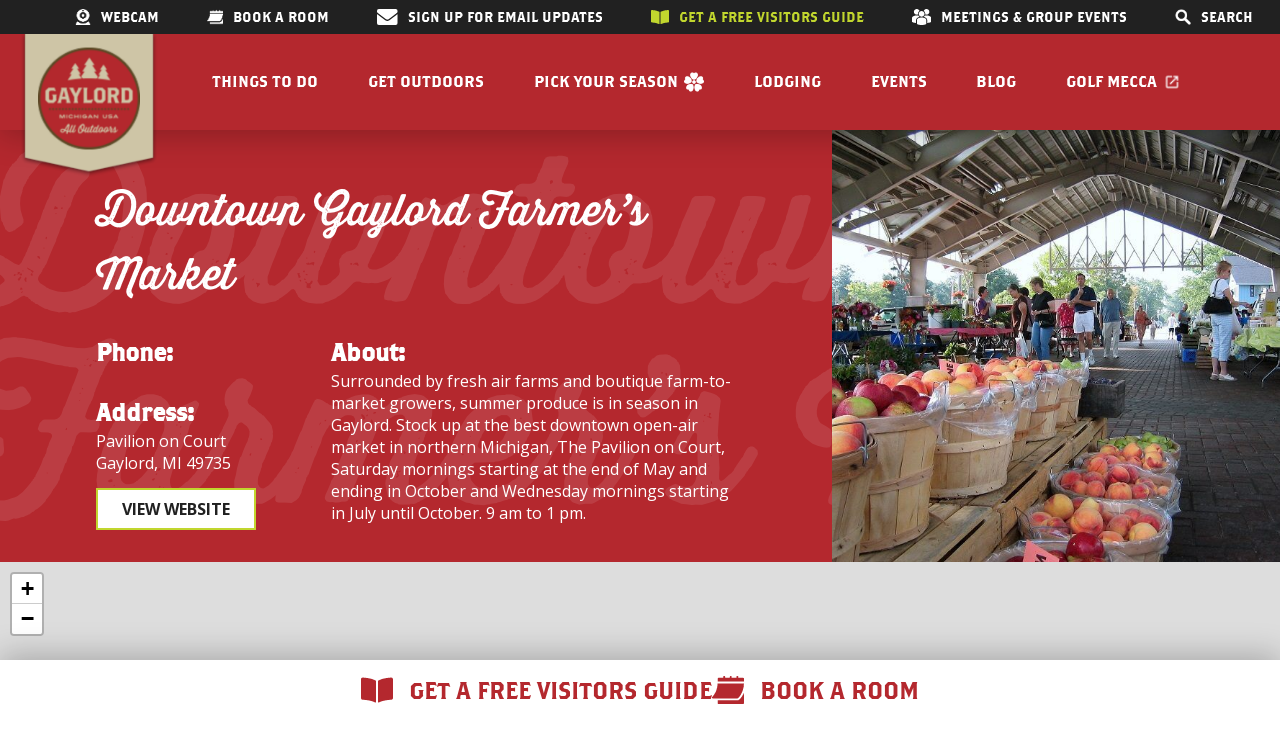

--- FILE ---
content_type: text/html; charset=UTF-8
request_url: https://www.gaylordmichigan.net/member/downtown-gaylord-farmers-market/
body_size: 17494
content:

<!doctype html>

<html class="no-js" lang="en-US">

<head>
    <title>Downtown Gaylord Farmer&#039;s Market - Gaylord Michigan Area Convention and Tourism Bureau</title>

    <meta charset="utf-8" />
    <meta http-equiv="x-ua-compatible" content="ie=edge" />

    <!-- VIEWPORT FIELDS -->
    <meta name="HandheldFriendly" content="True">
    <meta name="MobileOptimized" content="320">
    <meta name="viewport" content="width=device-width, initial-scale=1" />

    <!-- PRECONNECT/LOAD/FETCH ORIGINS -->
            <link rel="preconnect" href="https://fonts.gstatic.com/">
    
    <!-- FAVICON -->
    <link rel="icon" href="https://www.gaylordmichigan.net/wp-content/themes/mmn-gaylord/favicon.ico" sizes="32x32" />
    <link rel="icon" href="https://www.gaylordmichigan.net/wp-content/themes/mmn-gaylord/favicon.ico" sizes="192x192" />
    <link rel="apple-touch-icon" href="https://www.gaylordmichigan.net/wp-content/themes/mmn-gaylord/favicon.ico" />

    <!-- Google Tag Manager - COMMENT OUT UNTIL LAUNCH -->
    <script>(function(w,d,s,l,i){w[l]=w[l]||[];w[l].push({'gtm.start':
	new Date().getTime(),event:'gtm.js'});var f=d.getElementsByTagName(s)[0],
	j=d.createElement(s),dl=l!='dataLayer'?'&l='+l:'';j.async=true;j.src=
	'https://www.googletagmanager.com/gtm.js?id='+i+dl;f.parentNode.insertBefore(j,f);
	})(window,document,'script','dataLayer','GTM-MVMR7FC');</script>
	<noscript><iframe src="https://www.googletagmanager.com/ns.html?id=GTM-MVMR7FC"
	height="0" width="0" style="display:none;visibility:hidden"></iframe></noscript>
    <!-- End Google Tag Manager -->

    <!-- Facebook domain verification -->
    <meta name="facebook-domain-verification" content="uq1ta3xo6k39oc8qfym1rfo3pstzb4" />

    <!-- GSC verification -->
    <meta name="google-site-verification" content="Fh4PX87kiNHQZH2BpL6h7Ao1irAP82OgZU8BW0KsNIc" />

    <meta name='robots' content='index, follow, max-image-preview:large, max-snippet:-1, max-video-preview:-1' />

	<!-- This site is optimized with the Yoast SEO plugin v26.8 - https://yoast.com/product/yoast-seo-wordpress/ -->
	<link rel="canonical" href="https://www.gaylordmichigan.net/member/downtown-gaylord-farmers-market/" />
	<meta property="og:locale" content="en_US" />
	<meta property="og:type" content="article" />
	<meta property="og:title" content="Downtown Gaylord Farmer&#039;s Market - Gaylord Michigan Area Convention and Tourism Bureau" />
	<meta property="og:url" content="https://www.gaylordmichigan.net/member/downtown-gaylord-farmers-market/" />
	<meta property="og:site_name" content="Gaylord Michigan Area Convention and Tourism Bureau" />
	<meta property="article:modified_time" content="2025-08-18T17:07:55+00:00" />
	<meta property="og:image" content="https://www.gaylordmichigan.net/wp-content/uploads/2022/05/memb_465_kc2009img_1676-small_1530643541.jpg" />
	<meta property="og:image:width" content="800" />
	<meta property="og:image:height" content="600" />
	<meta property="og:image:type" content="image/jpeg" />
	<meta name="twitter:card" content="summary_large_image" />
	<meta name="twitter:label1" content="Est. reading time" />
	<meta name="twitter:data1" content="1 minute" />
	<script type="application/ld+json" class="yoast-schema-graph">{"@context":"https://schema.org","@graph":[{"@type":"WebPage","@id":"https://www.gaylordmichigan.net/member/downtown-gaylord-farmers-market/","url":"https://www.gaylordmichigan.net/member/downtown-gaylord-farmers-market/","name":"Downtown Gaylord Farmer's Market - Gaylord Michigan Area Convention and Tourism Bureau","isPartOf":{"@id":"https://www.gaylordmichigan.net/#website"},"primaryImageOfPage":{"@id":"https://www.gaylordmichigan.net/member/downtown-gaylord-farmers-market/#primaryimage"},"image":{"@id":"https://www.gaylordmichigan.net/member/downtown-gaylord-farmers-market/#primaryimage"},"thumbnailUrl":"https://www.gaylordmichigan.net/wp-content/uploads/2022/05/memb_465_kc2009img_1676-small_1530643541.jpg","datePublished":"2018-07-03T00:00:00+00:00","dateModified":"2025-08-18T17:07:55+00:00","breadcrumb":{"@id":"https://www.gaylordmichigan.net/member/downtown-gaylord-farmers-market/#breadcrumb"},"inLanguage":"en-US","potentialAction":[{"@type":"ReadAction","target":["https://www.gaylordmichigan.net/member/downtown-gaylord-farmers-market/"]}]},{"@type":"ImageObject","inLanguage":"en-US","@id":"https://www.gaylordmichigan.net/member/downtown-gaylord-farmers-market/#primaryimage","url":"https://www.gaylordmichigan.net/wp-content/uploads/2022/05/memb_465_kc2009img_1676-small_1530643541.jpg","contentUrl":"https://www.gaylordmichigan.net/wp-content/uploads/2022/05/memb_465_kc2009img_1676-small_1530643541.jpg","width":800,"height":600},{"@type":"BreadcrumbList","@id":"https://www.gaylordmichigan.net/member/downtown-gaylord-farmers-market/#breadcrumb","itemListElement":[{"@type":"ListItem","position":1,"name":"Home","item":"https://www.gaylordmichigan.net/"},{"@type":"ListItem","position":2,"name":"Downtown Gaylord Farmer&#8217;s Market"}]},{"@type":"WebSite","@id":"https://www.gaylordmichigan.net/#website","url":"https://www.gaylordmichigan.net/","name":"Gaylord Michigan Area Convention and Tourism Bureau","description":"The Gaylord Area Convention and Tourism Bureau. Information on Gaylord, skiing, snowmobiling, golfing, hotels, lodging and travel in northern Michigan.","potentialAction":[{"@type":"SearchAction","target":{"@type":"EntryPoint","urlTemplate":"https://www.gaylordmichigan.net/?s={search_term_string}"},"query-input":{"@type":"PropertyValueSpecification","valueRequired":true,"valueName":"search_term_string"}}],"inLanguage":"en-US"}]}</script>
	<!-- / Yoast SEO plugin. -->


<link rel="alternate" title="oEmbed (JSON)" type="application/json+oembed" href="https://www.gaylordmichigan.net/wp-json/oembed/1.0/embed?url=https%3A%2F%2Fwww.gaylordmichigan.net%2Fmember%2Fdowntown-gaylord-farmers-market%2F" />
<link rel="alternate" title="oEmbed (XML)" type="text/xml+oembed" href="https://www.gaylordmichigan.net/wp-json/oembed/1.0/embed?url=https%3A%2F%2Fwww.gaylordmichigan.net%2Fmember%2Fdowntown-gaylord-farmers-market%2F&#038;format=xml" />
<style id='wp-img-auto-sizes-contain-inline-css' type='text/css'>
img:is([sizes=auto i],[sizes^="auto," i]){contain-intrinsic-size:3000px 1500px}
/*# sourceURL=wp-img-auto-sizes-contain-inline-css */
</style>
<style id='wp-emoji-styles-inline-css' type='text/css'>

	img.wp-smiley, img.emoji {
		display: inline !important;
		border: none !important;
		box-shadow: none !important;
		height: 1em !important;
		width: 1em !important;
		margin: 0 0.07em !important;
		vertical-align: -0.1em !important;
		background: none !important;
		padding: 0 !important;
	}
/*# sourceURL=wp-emoji-styles-inline-css */
</style>
<link rel='stylesheet' id='wp-block-library-css' href='https://www.gaylordmichigan.net/wp-includes/css/dist/block-library/style.min.css?ver=6.9' type='text/css' media='all' />
<style id='global-styles-inline-css' type='text/css'>
:root{--wp--preset--aspect-ratio--square: 1;--wp--preset--aspect-ratio--4-3: 4/3;--wp--preset--aspect-ratio--3-4: 3/4;--wp--preset--aspect-ratio--3-2: 3/2;--wp--preset--aspect-ratio--2-3: 2/3;--wp--preset--aspect-ratio--16-9: 16/9;--wp--preset--aspect-ratio--9-16: 9/16;--wp--preset--color--black: #212121;--wp--preset--color--cyan-bluish-gray: #abb8c3;--wp--preset--color--white: #ffffff;--wp--preset--color--pale-pink: #f78da7;--wp--preset--color--vivid-red: #cf2e2e;--wp--preset--color--luminous-vivid-orange: #ff6900;--wp--preset--color--luminous-vivid-amber: #fcb900;--wp--preset--color--light-green-cyan: #7bdcb5;--wp--preset--color--vivid-green-cyan: #00d084;--wp--preset--color--pale-cyan-blue: #8ed1fc;--wp--preset--color--vivid-cyan-blue: #0693e3;--wp--preset--color--vivid-purple: #9b51e0;--wp--preset--color--tan: #CEC5A6;--wp--preset--color--red: #B4282E;--wp--preset--color--lime-green: #C1D62E;--wp--preset--gradient--vivid-cyan-blue-to-vivid-purple: linear-gradient(135deg,rgb(6,147,227) 0%,rgb(155,81,224) 100%);--wp--preset--gradient--light-green-cyan-to-vivid-green-cyan: linear-gradient(135deg,rgb(122,220,180) 0%,rgb(0,208,130) 100%);--wp--preset--gradient--luminous-vivid-amber-to-luminous-vivid-orange: linear-gradient(135deg,rgb(252,185,0) 0%,rgb(255,105,0) 100%);--wp--preset--gradient--luminous-vivid-orange-to-vivid-red: linear-gradient(135deg,rgb(255,105,0) 0%,rgb(207,46,46) 100%);--wp--preset--gradient--very-light-gray-to-cyan-bluish-gray: linear-gradient(135deg,rgb(238,238,238) 0%,rgb(169,184,195) 100%);--wp--preset--gradient--cool-to-warm-spectrum: linear-gradient(135deg,rgb(74,234,220) 0%,rgb(151,120,209) 20%,rgb(207,42,186) 40%,rgb(238,44,130) 60%,rgb(251,105,98) 80%,rgb(254,248,76) 100%);--wp--preset--gradient--blush-light-purple: linear-gradient(135deg,rgb(255,206,236) 0%,rgb(152,150,240) 100%);--wp--preset--gradient--blush-bordeaux: linear-gradient(135deg,rgb(254,205,165) 0%,rgb(254,45,45) 50%,rgb(107,0,62) 100%);--wp--preset--gradient--luminous-dusk: linear-gradient(135deg,rgb(255,203,112) 0%,rgb(199,81,192) 50%,rgb(65,88,208) 100%);--wp--preset--gradient--pale-ocean: linear-gradient(135deg,rgb(255,245,203) 0%,rgb(182,227,212) 50%,rgb(51,167,181) 100%);--wp--preset--gradient--electric-grass: linear-gradient(135deg,rgb(202,248,128) 0%,rgb(113,206,126) 100%);--wp--preset--gradient--midnight: linear-gradient(135deg,rgb(2,3,129) 0%,rgb(40,116,252) 100%);--wp--preset--gradient--transparent-red-to-red: linear-gradient(180deg, rgba(180, 40, 46, 0.2), rgba(180, 40, 46, 1));--wp--preset--font-size--small: 0.8rem;--wp--preset--font-size--medium: 1.5rem;--wp--preset--font-size--large: 2rem;--wp--preset--font-size--x-large: 42px;--wp--preset--font-size--normal: 1rem;--wp--preset--font-size--xlarge: 5rem;--wp--preset--font-family--body: 'Open Sans', sans-serif;--wp--preset--font-family--cursive: 'Thirsty Rough', sans-serif;--wp--preset--font-family--block: 'Brothers', sans-serif;--wp--preset--spacing--20: 0.44rem;--wp--preset--spacing--30: 0.67rem;--wp--preset--spacing--40: 1rem;--wp--preset--spacing--50: 1.5rem;--wp--preset--spacing--60: 2.25rem;--wp--preset--spacing--70: 3.38rem;--wp--preset--spacing--80: 5.06rem;--wp--preset--shadow--natural: 6px 6px 9px rgba(0, 0, 0, 0.2);--wp--preset--shadow--deep: 12px 12px 50px rgba(0, 0, 0, 0.4);--wp--preset--shadow--sharp: 6px 6px 0px rgba(0, 0, 0, 0.2);--wp--preset--shadow--outlined: 6px 6px 0px -3px rgb(255, 255, 255), 6px 6px rgb(0, 0, 0);--wp--preset--shadow--crisp: 6px 6px 0px rgb(0, 0, 0);}:where(body) { margin: 0; }.wp-site-blocks > .alignleft { float: left; margin-right: 2em; }.wp-site-blocks > .alignright { float: right; margin-left: 2em; }.wp-site-blocks > .aligncenter { justify-content: center; margin-left: auto; margin-right: auto; }:where(.is-layout-flex){gap: 0.5em;}:where(.is-layout-grid){gap: 0.5em;}.is-layout-flow > .alignleft{float: left;margin-inline-start: 0;margin-inline-end: 2em;}.is-layout-flow > .alignright{float: right;margin-inline-start: 2em;margin-inline-end: 0;}.is-layout-flow > .aligncenter{margin-left: auto !important;margin-right: auto !important;}.is-layout-constrained > .alignleft{float: left;margin-inline-start: 0;margin-inline-end: 2em;}.is-layout-constrained > .alignright{float: right;margin-inline-start: 2em;margin-inline-end: 0;}.is-layout-constrained > .aligncenter{margin-left: auto !important;margin-right: auto !important;}.is-layout-constrained > :where(:not(.alignleft):not(.alignright):not(.alignfull)){margin-left: auto !important;margin-right: auto !important;}body .is-layout-flex{display: flex;}.is-layout-flex{flex-wrap: wrap;align-items: center;}.is-layout-flex > :is(*, div){margin: 0;}body .is-layout-grid{display: grid;}.is-layout-grid > :is(*, div){margin: 0;}body{background-color: var(--wp--preset--color--white);font-family: var(--wp--preset--font-family--body);padding-top: 0px;padding-right: 0px;padding-bottom: 0px;padding-left: 0px;}a:where(:not(.wp-element-button)){text-decoration: underline;}:root :where(.wp-element-button, .wp-block-button__link){background-color: #32373c;border-width: 0;color: #fff;font-family: inherit;font-size: inherit;font-style: inherit;font-weight: inherit;letter-spacing: inherit;line-height: inherit;padding-top: calc(0.667em + 2px);padding-right: calc(1.333em + 2px);padding-bottom: calc(0.667em + 2px);padding-left: calc(1.333em + 2px);text-decoration: none;text-transform: inherit;}.has-black-color{color: var(--wp--preset--color--black) !important;}.has-cyan-bluish-gray-color{color: var(--wp--preset--color--cyan-bluish-gray) !important;}.has-white-color{color: var(--wp--preset--color--white) !important;}.has-pale-pink-color{color: var(--wp--preset--color--pale-pink) !important;}.has-vivid-red-color{color: var(--wp--preset--color--vivid-red) !important;}.has-luminous-vivid-orange-color{color: var(--wp--preset--color--luminous-vivid-orange) !important;}.has-luminous-vivid-amber-color{color: var(--wp--preset--color--luminous-vivid-amber) !important;}.has-light-green-cyan-color{color: var(--wp--preset--color--light-green-cyan) !important;}.has-vivid-green-cyan-color{color: var(--wp--preset--color--vivid-green-cyan) !important;}.has-pale-cyan-blue-color{color: var(--wp--preset--color--pale-cyan-blue) !important;}.has-vivid-cyan-blue-color{color: var(--wp--preset--color--vivid-cyan-blue) !important;}.has-vivid-purple-color{color: var(--wp--preset--color--vivid-purple) !important;}.has-tan-color{color: var(--wp--preset--color--tan) !important;}.has-red-color{color: var(--wp--preset--color--red) !important;}.has-lime-green-color{color: var(--wp--preset--color--lime-green) !important;}.has-black-background-color{background-color: var(--wp--preset--color--black) !important;}.has-cyan-bluish-gray-background-color{background-color: var(--wp--preset--color--cyan-bluish-gray) !important;}.has-white-background-color{background-color: var(--wp--preset--color--white) !important;}.has-pale-pink-background-color{background-color: var(--wp--preset--color--pale-pink) !important;}.has-vivid-red-background-color{background-color: var(--wp--preset--color--vivid-red) !important;}.has-luminous-vivid-orange-background-color{background-color: var(--wp--preset--color--luminous-vivid-orange) !important;}.has-luminous-vivid-amber-background-color{background-color: var(--wp--preset--color--luminous-vivid-amber) !important;}.has-light-green-cyan-background-color{background-color: var(--wp--preset--color--light-green-cyan) !important;}.has-vivid-green-cyan-background-color{background-color: var(--wp--preset--color--vivid-green-cyan) !important;}.has-pale-cyan-blue-background-color{background-color: var(--wp--preset--color--pale-cyan-blue) !important;}.has-vivid-cyan-blue-background-color{background-color: var(--wp--preset--color--vivid-cyan-blue) !important;}.has-vivid-purple-background-color{background-color: var(--wp--preset--color--vivid-purple) !important;}.has-tan-background-color{background-color: var(--wp--preset--color--tan) !important;}.has-red-background-color{background-color: var(--wp--preset--color--red) !important;}.has-lime-green-background-color{background-color: var(--wp--preset--color--lime-green) !important;}.has-black-border-color{border-color: var(--wp--preset--color--black) !important;}.has-cyan-bluish-gray-border-color{border-color: var(--wp--preset--color--cyan-bluish-gray) !important;}.has-white-border-color{border-color: var(--wp--preset--color--white) !important;}.has-pale-pink-border-color{border-color: var(--wp--preset--color--pale-pink) !important;}.has-vivid-red-border-color{border-color: var(--wp--preset--color--vivid-red) !important;}.has-luminous-vivid-orange-border-color{border-color: var(--wp--preset--color--luminous-vivid-orange) !important;}.has-luminous-vivid-amber-border-color{border-color: var(--wp--preset--color--luminous-vivid-amber) !important;}.has-light-green-cyan-border-color{border-color: var(--wp--preset--color--light-green-cyan) !important;}.has-vivid-green-cyan-border-color{border-color: var(--wp--preset--color--vivid-green-cyan) !important;}.has-pale-cyan-blue-border-color{border-color: var(--wp--preset--color--pale-cyan-blue) !important;}.has-vivid-cyan-blue-border-color{border-color: var(--wp--preset--color--vivid-cyan-blue) !important;}.has-vivid-purple-border-color{border-color: var(--wp--preset--color--vivid-purple) !important;}.has-tan-border-color{border-color: var(--wp--preset--color--tan) !important;}.has-red-border-color{border-color: var(--wp--preset--color--red) !important;}.has-lime-green-border-color{border-color: var(--wp--preset--color--lime-green) !important;}.has-vivid-cyan-blue-to-vivid-purple-gradient-background{background: var(--wp--preset--gradient--vivid-cyan-blue-to-vivid-purple) !important;}.has-light-green-cyan-to-vivid-green-cyan-gradient-background{background: var(--wp--preset--gradient--light-green-cyan-to-vivid-green-cyan) !important;}.has-luminous-vivid-amber-to-luminous-vivid-orange-gradient-background{background: var(--wp--preset--gradient--luminous-vivid-amber-to-luminous-vivid-orange) !important;}.has-luminous-vivid-orange-to-vivid-red-gradient-background{background: var(--wp--preset--gradient--luminous-vivid-orange-to-vivid-red) !important;}.has-very-light-gray-to-cyan-bluish-gray-gradient-background{background: var(--wp--preset--gradient--very-light-gray-to-cyan-bluish-gray) !important;}.has-cool-to-warm-spectrum-gradient-background{background: var(--wp--preset--gradient--cool-to-warm-spectrum) !important;}.has-blush-light-purple-gradient-background{background: var(--wp--preset--gradient--blush-light-purple) !important;}.has-blush-bordeaux-gradient-background{background: var(--wp--preset--gradient--blush-bordeaux) !important;}.has-luminous-dusk-gradient-background{background: var(--wp--preset--gradient--luminous-dusk) !important;}.has-pale-ocean-gradient-background{background: var(--wp--preset--gradient--pale-ocean) !important;}.has-electric-grass-gradient-background{background: var(--wp--preset--gradient--electric-grass) !important;}.has-midnight-gradient-background{background: var(--wp--preset--gradient--midnight) !important;}.has-transparent-red-to-red-gradient-background{background: var(--wp--preset--gradient--transparent-red-to-red) !important;}.has-small-font-size{font-size: var(--wp--preset--font-size--small) !important;}.has-medium-font-size{font-size: var(--wp--preset--font-size--medium) !important;}.has-large-font-size{font-size: var(--wp--preset--font-size--large) !important;}.has-x-large-font-size{font-size: var(--wp--preset--font-size--x-large) !important;}.has-normal-font-size{font-size: var(--wp--preset--font-size--normal) !important;}.has-xlarge-font-size{font-size: var(--wp--preset--font-size--xlarge) !important;}.has-body-font-family{font-family: var(--wp--preset--font-family--body) !important;}.has-cursive-font-family{font-family: var(--wp--preset--font-family--cursive) !important;}.has-block-font-family{font-family: var(--wp--preset--font-family--block) !important;}
:where(.wp-block-post-template.is-layout-flex){gap: 1.25em;}:where(.wp-block-post-template.is-layout-grid){gap: 1.25em;}
:where(.wp-block-term-template.is-layout-flex){gap: 1.25em;}:where(.wp-block-term-template.is-layout-grid){gap: 1.25em;}
:where(.wp-block-columns.is-layout-flex){gap: 2em;}:where(.wp-block-columns.is-layout-grid){gap: 2em;}
:root :where(.wp-block-pullquote){font-size: 1.5em;line-height: 1.6;}
/*# sourceURL=global-styles-inline-css */
</style>
<link rel='stylesheet' id='jquery-ui.min-css' href='https://www.gaylordmichigan.net/wp-content/themes/mmn-gaylord/assets/src/styles/library/jquery-ui.min.css?ver=8999910f845d9e7625a84377e6c91b71' type='text/css' media='all' />
<link rel='stylesheet' id='mmn-gaylord-front-css' href='https://www.gaylordmichigan.net/wp-content/themes/mmn-gaylord/assets/code/script-loader.php?t=text%2Fcss&#038;s=build%2Fstyle-app.css%7Cbuild%2Fstyle-gutenberg.css%7C%2Fbuild%2Fsingle-member.css&#038;ver=8999910f845d9e7625a84377e6c91b711' type='text/css' media='all' />
<link rel='stylesheet' id='mmmadre-front-css' href='https://www.gaylordmichigan.net/wp-content/themes/mm-madre-theme/assets/code/script-loader.php?t=text%2Fcss&#038;s=style-app.css%7Cstyle-gutenberg.css&#038;ver=62744fdfda71ae957eea97c520299dd2' type='text/css' media='all' />
<script type="text/javascript" src="https://www.gaylordmichigan.net/wp-includes/js/jquery/jquery.min.js?ver=3.7.1" id="jquery-core-js"></script>
<script type="text/javascript" src="https://www.gaylordmichigan.net/wp-includes/js/jquery/jquery-migrate.min.js?ver=3.4.1" id="jquery-migrate-js"></script>
<script type="text/javascript" id="eventastic-ajaxscript-js-extra">
/* <![CDATA[ */
var Eventastic_Variables = {"ajax_url":"https://www.gaylordmichigan.net/wp-admin/admin-ajax.php"};
//# sourceURL=eventastic-ajaxscript-js-extra
/* ]]> */
</script>
<script type="text/javascript" src="https://www.gaylordmichigan.net/wp-content/plugins/wp-plugin-eventastic/eventastic-theme-files/scripts/eventastic-ajax.js?ver=6.9" id="eventastic-ajaxscript-js"></script>
<link rel="https://api.w.org/" href="https://www.gaylordmichigan.net/wp-json/" /><link rel="alternate" title="JSON" type="application/json" href="https://www.gaylordmichigan.net/wp-json/wp/v2/member/16697" /><link rel="EditURI" type="application/rsd+xml" title="RSD" href="https://www.gaylordmichigan.net/xmlrpc.php?rsd" />
<meta name="generator" content="WordPress 6.9" />
<link rel='shortlink' href='https://www.gaylordmichigan.net/?p=16697' />
<link rel="icon" href="https://www.gaylordmichigan.net/wp-content/uploads/2022/08/cropped-GaylordWebsiteIcon-32x32.png" sizes="32x32" />
<link rel="icon" href="https://www.gaylordmichigan.net/wp-content/uploads/2022/08/cropped-GaylordWebsiteIcon-192x192.png" sizes="192x192" />
<link rel="apple-touch-icon" href="https://www.gaylordmichigan.net/wp-content/uploads/2022/08/cropped-GaylordWebsiteIcon-180x180.png" />
<meta name="msapplication-TileImage" content="https://www.gaylordmichigan.net/wp-content/uploads/2022/08/cropped-GaylordWebsiteIcon-270x270.png" />
</head>

<body class="wp-singular member-template-default single single-member postid-16697 wp-theme-mm-madre-theme wp-child-theme-mmn-gaylord">
    
    <!-- Google Tag Manager (noscript) -->
    <noscript><iframe src="https://www.googletagmanager.com/ns.html?id=GTM-MVMR7FC"
    height="0" width="0" style="display:none;visibility:hidden"></iframe></noscript>
    <!-- End Google Tag Manager (noscript) -->

    <!-- TOP BAR -->
    <div class="top-bar">
        <div class="top-bar__links">

            <a href="/web-cams/" class="top-bar__link">
                <img width="16" height="16"  src="https://www.gaylordmichigan.net/wp-content/themes/mmn-gaylord/assets/images/icons/webcam.png" alt="webcam icon for link to webcams">
                Webcam            </a>

            
            <a href="https://lodging.gaylordmichigan.net/?Checkin=01%2F21%2F2026&Checkout=&Rooms=a2-c0" class="top-bar__link">
                <img width="16" height="16" src="https://www.gaylordmichigan.net/wp-content/themes/mmn-gaylord/assets/images/icons/calendar.png" alt="calander icon for link to hotel booking">
                Book a room            </a>

            <a href="/sign-up-for-e-news/" class="top-bar__link enews-link">
                <img width="16" height="16" src="https://www.gaylordmichigan.net/wp-content/themes/mmn-gaylord/assets/images/icons/envelope-solid.svg" alt="email signup icon of an envelope">
                Sign Up for Email Updates            </a>

            <a href="/request-our-area-guides/" class="top-bar__link visitor-guide-link">
                <img width="16" height="16" src="https://www.gaylordmichigan.net/wp-content/themes/mmn-gaylord/assets/images/book-open-solid.svg" alt="visitor guide link icon of a book">
                Get a free visitors guide            </a>

            <a href="/meetings-group-events/" class="top-bar__link enews-link">
                <img width="16" height="16" src="https://www.gaylordmichigan.net/wp-content/themes/mmn-gaylord/assets/images/icons/meetings-solid.svg" alt="meeting icon of group of people">
                Meetings & Group Events            </a>

            <div class="top-bar__link nav-search">
                <img width="16" height="16" class="nav-search__icon" alt="Search icon" src="https://www.gaylordmichigan.net/wp-content/themes/mmn-gaylord/assets/images/search.png">
                <span class="nav-search__text">Search</span>

                <!-- SEARCH FORM -->
                <!-- The search overlay-->
                <form class="search-form search-form--open" method="get" role="search" action="https://www.gaylordmichigan.net/">
                    <button class="search-form__submit mmn-gaylord-button" type="submit">
                        <img width="16" height="16"  class="submit-icon" alt="Search icon" src="https://www.gaylordmichigan.net/wp-content/themes/mmn-gaylord/assets/images/search.png">
                    </button>
                    <label>
                        <span class="sr-only">Search this site</span>
                        <input class='search-form__field' type="search" name="s" placeholder="Search" value="">
                    </label>
                </form>
            </div>
        </div>
    </div>

    <!-- HEADER -->
    <header class="header">
        <!-- SKIP TO CONTENT -->
        <a class="skip-to-content-link" href="#main">
            Skip to content        </a>    
        <!-- HEADER BRAND -->
        <a id="header__brand" class="header__brand" href="https://www.gaylordmichigan.net">
            <span class="sr-only">Gaylord Michigan Area Convention and Tourism Bureauhomepage</span>
            <img width="140" height="140" src="https://www.gaylordmichigan.net/wp-content/themes/mmn-gaylord/assets/images/logo-combined.png" alt="Gaylord Michigan logo" class="header__brand-logo">
        </a>

        <!-- HEADER MENU -->
        <nav class="header-menu mmn-gaylord-menu" role="navigation">
            <a href="#" class="mobile-search nav-search">
                <img width="16" height="16" class="nav-search__icon" alt="Search icon" src="https://www.gaylordmichigan.net/wp-content/themes/mmn-gaylord/assets/images/search.png">

                <!-- SEARCH FORM -->
                <!-- The search overlay-->
                <form class="search-form search-form--open" method="get" role="search" action="https://www.gaylordmichigan.net/">
                    <button class="search-form__submit mmn-gaylord-button" type="submit">
                        <img width="16" height="16" class="submit-icon" alt="Search icon" src="https://www.gaylordmichigan.net/wp-content/themes/mmn-gaylord/assets/images/search.png">
                    </button>
                    <label>
                        <span class="sr-only">Search this site</span>
                        <input class='search-form__field' type="search" name="s" placeholder="Search" value="">
                    </label>
                </form>
            </a>

            <!-- MOBILE TOGGLE -->
            <button class="mobile-toggle" id="mobile-toggle-main-nav" aria-expanded="false">
                <span class="unopened-menu-text">Menu</span>
                <span class="mobile-close-text">Close</span>
                <span class="mobile-toggle__icon"></span>
                <img width="25" height="25" class="mobile-toggle__green-button" src="https://www.gaylordmichigan.net/wp-content/themes/mmn-gaylord/assets/images/icons/close.png" alt="Close the mobile menu button icon">
                <span class="sr-only">Toggle Navigation</span>
            </button>

            <!-- MENU ITEMS -->
            <div class="header-menu__contents">
                <div class="cta-buttons">
                    <a href="https://www.gaylordgolfmecca.com/" target="_blank" class="cta-button">
                        Golf Mecca                        <img width="16" height="16"  src="https://www.gaylordmichigan.net/wp-content/themes/mmn-gaylord/assets/images/external_link.svg" class="outbound-link-icon" alt="outbound link icon">
                    </a>
                    <a href="https://lodging.gaylordmichigan.net/?Checkin=01%2F21%2F2026&Checkout=&Rooms=a2-c0" target="_blank" class="cta-button">
                        Book a Room                    </a>
                </div>

                <ul id="menu-main-menu" class="header-menu__items mmn-gaylord-menu__items winter"><li id="menu-item-12042" class="menu-item menu-item-type-post_type menu-item-object-page menu-item-has-children menu-item-12042"><a href="https://www.gaylordmichigan.net/things-to-do/">Things to Do</a>
<ul class="sub-menu">
	<li id="menu-item-24638" class="menu-item menu-item-type-post_type menu-item-object-page menu-item-24638"><a href="https://www.gaylordmichigan.net/get-outdoors/">Get Outdoors</a></li>
	<li id="menu-item-108" class="menu-item menu-item-type-post_type menu-item-object-page menu-item-108"><a href="https://www.gaylordmichigan.net/things-to-do/restaurants/">Restaurants</a></li>
	<li id="menu-item-106" class="menu-item menu-item-type-post_type menu-item-object-page menu-item-106"><a href="https://www.gaylordmichigan.net/things-to-do/shopping/">Shopping</a></li>
	<li id="menu-item-105" class="menu-item menu-item-type-post_type menu-item-object-page menu-item-105"><a href="https://www.gaylordmichigan.net/things-to-do/downtown/">Downtown</a></li>
	<li id="menu-item-19995" class="menu-item menu-item-type-post_type menu-item-object-page menu-item-19995"><a href="https://www.gaylordmichigan.net/family-attractions/">Family Attractions</a></li>
<li>
				<a href="/request-our-area-guides/" class="menu-featured-post__visitor-guide-link">
					<img width="16" height="16" class="visitor-guide-icon" alt="" src="https://www.gaylordmichigan.net/wp-content/themes/mmn-gaylord/assets/images/book-open-solid.svg"> GET A FREE VISITORS GUIDE
				</a>
			</li><li>
				<a href="https://www.gaylordmichigan.net/blog/five-really-cool-things-to-do-in-gaylord-michigan-this-winter/" class="menu-featured-post__link">
					<img class="menu-featured-post__image" src="https://www.gaylordmichigan.net/wp-content/uploads/2024/11/Winter-Rafting-scaled-e1733427078138.jpg">
					<div class="menu-featured-post__title">Five Really Cool Things To Do This Winter</div>
				</a>
			</li></ul></li>
<li id="menu-item-12043" class="menu-item menu-item-type-post_type menu-item-object-page menu-item-has-children menu-item-12043"><a href="https://www.gaylordmichigan.net/get-outdoors/">Get Outdoors</a>
<ul class="sub-menu">
	<li id="menu-item-138" class="menu-item menu-item-type-post_type menu-item-object-page menu-item-138"><a href="https://www.gaylordmichigan.net/get-outdoors/lakes-rivers/">Lakes &#038; Rivers</a></li>
	<li id="menu-item-139" class="menu-item menu-item-type-post_type menu-item-object-page menu-item-139"><a href="https://www.gaylordmichigan.net/get-outdoors/trails/">Trails</a></li>
	<li id="menu-item-140" class="menu-item menu-item-type-post_type menu-item-object-page menu-item-140"><a href="https://www.gaylordmichigan.net/get-outdoors/hunting-fishing/">Fishing/Hunting</a></li>
	<li id="menu-item-141" class="menu-item menu-item-type-post_type menu-item-object-page menu-item-141"><a href="https://www.gaylordmichigan.net/get-outdoors/elk-viewing-in-the-gaylord-area/">Elk Viewing</a></li>
	<li id="menu-item-27203" class="menu-item menu-item-type-post_type menu-item-object-page menu-item-27203"><a href="https://www.gaylordmichigan.net/accessibility/">Accessibility</a></li>
	<li id="menu-item-142" class="menu-item menu-item-type-post_type menu-item-object-page menu-item-142"><a href="https://www.gaylordmichigan.net/get-outdoors/parks/">Parks</a></li>
<li>
				<a href="/request-our-area-guides/" class="menu-featured-post__visitor-guide-link">
					<img width="16" height="16" class="visitor-guide-icon" alt="" src="https://www.gaylordmichigan.net/wp-content/themes/mmn-gaylord/assets/images/book-open-solid.svg"> GET A FREE VISITORS GUIDE
				</a>
			</li><li>
				<a href="https://www.gaylordmichigan.net/blog/gaylord-resorts-offer-downhill-adventures-and-more/" class="menu-featured-post__link">
					<img class="menu-featured-post__image" src="https://www.gaylordmichigan.net/wp-content/uploads/2022/08/Otsego-Winter-Lodge.jpg">
					<div class="menu-featured-post__title">More Than Downhill Adventures</div>
				</a>
			</li></ul></li>
<li id="menu-item-12044" class="pick-your-season menu-item menu-item-type-post_type menu-item-object-page menu-item-has-children menu-item-12044"><a href="https://www.gaylordmichigan.net/pick-your-season/">Pick Your Season</a>
<ul class="sub-menu">
	<li id="menu-item-144" class="menu-item menu-item-type-post_type menu-item-object-page menu-item-144"><a href="https://www.gaylordmichigan.net/pick-your-season/winter/">Winter</a></li>
	<li id="menu-item-145" class="menu-item menu-item-type-post_type menu-item-object-page menu-item-145"><a href="https://www.gaylordmichigan.net/pick-your-season/summer/">Summer</a></li>
	<li id="menu-item-146" class="menu-item menu-item-type-post_type menu-item-object-page menu-item-146"><a href="https://www.gaylordmichigan.net/pick-your-season/spring/">Spring</a></li>
	<li id="menu-item-147" class="menu-item menu-item-type-post_type menu-item-object-page menu-item-147"><a href="https://www.gaylordmichigan.net/pick-your-season/fall/">Fall</a></li>
<li>
				<a href="/request-our-area-guides/" class="menu-featured-post__visitor-guide-link">
					<img width="16" height="16" class="visitor-guide-icon" alt="" src="https://www.gaylordmichigan.net/wp-content/themes/mmn-gaylord/assets/images/book-open-solid.svg"> GET A FREE VISITORS GUIDE
				</a>
			</li><li>
				<a href="https://www.gaylordmichigan.net/blog/snow-days-in-gaylord-michigan/" class="menu-featured-post__link">
					<img class="menu-featured-post__image" src="https://www.gaylordmichigan.net/wp-content/uploads/2023/11/Treetops2013Winter_0241-scaled.jpg">
					<div class="menu-featured-post__title">Snow Days in Gaylord, MI</div>
				</a>
			</li></ul></li>
<li id="menu-item-12045" class="menu-item menu-item-type-post_type menu-item-object-page menu-item-has-children menu-item-12045"><a href="https://www.gaylordmichigan.net/stay-here/">Lodging</a>
<ul class="sub-menu">
	<li id="menu-item-149" class="menu-item menu-item-type-post_type menu-item-object-page menu-item-149"><a href="https://www.gaylordmichigan.net/stay-here/accommodations/">Accommodations</a></li>
	<li id="menu-item-150" class="menu-item menu-item-type-post_type menu-item-object-page menu-item-150"><a href="https://www.gaylordmichigan.net/stay-here/campgrounds/">Campgrounds</a></li>
<li>
				<a href="https://lodging.gaylordmichigan.net/?Checkin=01%2F21%2F2026&Checkout=&Rooms=a2-c0" class="menu-featured-post__visitor-guide-link">
					<img width="16" height="16" style="fill: #c1d62e; color: #c1d62e;" class="visitor-guide-icon" alt="" src="https://www.gaylordmichigan.net/wp-content/themes/mmn-gaylord/assets/images/icons/booking-green.svg"> BOOK A ROOM
				</a>
			</li><li>
				<a href="https://www.gaylordmichigan.net/blog/gaylord-the-inside-scoop/" class="menu-featured-post__link">
					<img class="menu-featured-post__image" src="https://www.gaylordmichigan.net/wp-content/uploads/2022/11/20190226_121126-scaled.jpg">
					<div class="menu-featured-post__title">Gaylord – The Inside Scoop</div>
				</a>
			</li></ul></li>
<li id="menu-item-12047" class="menu-item menu-item-type-post_type menu-item-object-page menu-item-12047"><a href="https://www.gaylordmichigan.net/events-calendar/">Events</a></li>
<li id="menu-item-12046" class="menu-item menu-item-type-post_type menu-item-object-page menu-item-12046"><a href="https://www.gaylordmichigan.net/blog/">Blog</a></li>
<li id="menu-item-156" class="golf-mecca-link menu-item menu-item-type-custom menu-item-object-custom menu-item-156"><a target="_blank" href="https://www.gaylordgolfmecca.com/">Golf Mecca</a></li>
</ul>
                
                <div class="below-menu-buttons">
                    <a href="/web-cams/" class="webcam-button">Webcam</a>

                    <a href="/request-our-area-guides/" class="visitor-guide-link">
                        <img alt="visitor guide book logo" width="32" height="32" class="visitor-guide-icon" src="https://www.gaylordmichigan.net/wp-content/themes/mmn-gaylord/assets/images/book-open-solid.svg">
                        Get a free visitor guide                    </a>

                    <a href="/sign-up-for-e-news/" class="visitor-guide-link">
                        <img alt="visitor guide book logo" width="32" height="32" class="visitor-guide-icon" src="https://www.gaylordmichigan.net/wp-content/themes/mmn-gaylord/assets/images/icons/envelope-green.svg">
                        Sign Up for Email Updates                    </a>

                    <a href="/meetings-group-events/" class="enews-link">
                        <img alt="meetings group of people logo" width="32" height="32" class="visitor-guide-icon" src="https://www.gaylordmichigan.net/wp-content/themes/mmn-gaylord/assets/images/icons/meetings-green.svg">
                        Meetings & Group Events                    </a>

                    <a href="" class="menu-featured-post__link">
                        <img class="menu-featured-post__image" src="https://www.gaylordmichigan.net/wp-content/uploads/2022/08/AndyWakeman_2019-1242.jpeg">
                        <div class="menu-featured-post__title">
                            Cheers to Beer                        </div>
                    </a>
                </div>
            </div>
        </nav>
    </header>

    <!-- MAIN CONTENT -->
    <main id="main" class="main main--single-member">

        <div class="member__info wp-block-columns is-style-full-width has-white-color has-red-background-color has-text-color has-background ">
            <div class="member__content wp-block-column" >
                <div class="member__heading">
                    <span class="text-echo" aria-hidden="true" unselectable="on">Downtown Gaylord Farmer&#8217;s Market</span>
                    <h1 class="member__title is-style-cursive">Downtown Gaylord Farmer&#8217;s Market</h1>
                </div>

                
                        <div class="wp-block-columns member__details">
                            <div class="wp-block-column">
                                <div class="detail">
                                    <h4 class="detail__title">Phone:</h4>
                                    <a href="tel:"></a>
                                </div>
                                <div class="detail">
                                    <h4 class="detail__title">Address:</h4>
                                    Pavilion on Court<br>Gaylord,  MI 49735                                </div>
                                
                                                            </div>

                            
                            <div class="wp-block-column column--description">
                                <div class="detail detail--description">
                                    <h4 class="detail__title">About:</h4>
                                    <div class="scroll-content">
                                        <p>Surrounded by fresh air farms and boutique farm-to-market growers, summer produce is in season in Gaylord. Stock up at the best downtown open-air market in northern Michigan, The Pavilion on Court, Saturday mornings starting at the end of May and ending in October and Wednesday mornings starting in July until October. 9 am to 1 pm.</p>
<p>&nbsp;</p>
                                    </div>
                                </div>
                            </div>
                        </div>

                                                            <div class="wp-block-buttons">
                                                                                    <a href="https://www.facebook.com/ThePavilionMarket" target="_blank">
                                                <div class="wp-block-button">
                                                    <a href="https://www.facebook.com/ThePavilionMarket" target="_blank" class="wp-block-button__link has-black-color has-white-background-color has-text-color has-background">
                                                        View Website                                                    </a>
                                                </div>
                                            </a>
                                        
                                                                            </div>
                                

                                                </div>
                            <div class="member__image wp-block-column">
                    <figure class="wp-block-image size-full">
                        <img width="800" height="600" src="https://www.gaylordmichigan.net/wp-content/uploads/2022/05/memb_465_kc2009img_1676-small_1530643541.jpg" class="attachment-full size-full wp-post-image" alt="" decoding="async" fetchpriority="high" srcset="https://www.gaylordmichigan.net/wp-content/uploads/2022/05/memb_465_kc2009img_1676-small_1530643541.jpg 800w, https://www.gaylordmichigan.net/wp-content/uploads/2022/05/memb_465_kc2009img_1676-small_1530643541-300x225.jpg 300w, https://www.gaylordmichigan.net/wp-content/uploads/2022/05/memb_465_kc2009img_1676-small_1530643541-768x576.jpg 768w, https://www.gaylordmichigan.net/wp-content/uploads/2022/05/memb_465_kc2009img_1676-small_1530643541-400x300.jpg 400w, https://www.gaylordmichigan.net/wp-content/uploads/2022/05/memb_465_kc2009img_1676-small_1530643541-600x450.jpg 600w, https://www.gaylordmichigan.net/wp-content/uploads/2022/05/memb_465_kc2009img_1676-small_1530643541-267x200.jpg 267w" sizes="(max-width: 800px) 100vw, 800px" />                    </figure>
                                    </div>
                    </div>

                            <div id="member__map" class="member__map" data-lat="45.02672" data-lng="-84.6785"></div>
        

<section
    id="block-6971525d74b1f"
    class="wp-block-mmn-gaylord-listings-grid has-type-member " 
    data-post-type="member"
    data-randomize=""
    data-dateSort=""
    data-filter-tax="166"
    data-exclude-category=""
    data-filter-category="166" 
    data-pinned="null"
>
   <div class="grid__container">
    <div class="grid__header">
        <span class="title-echo is-style-cursive" aria-hidden="true" unselectable="on">
            Businesses        </span>
        <h3 class="title is-style-cursive">More Businesses</h3>

        <form class="grid__filters">
            
                            <select
                    name="member_amenity[]" 
                    id="filter__input--taxonomy"
                    class="filter__input filter__input--taxonomy show"
                >
                    <!-- Default placeholder option to clear the filter -->
                    <option value="">All Amenities</option>
                                            <option value="77" 
                            >
                            Downtown                        </option>
                                    </select>
            
            <input class="filter__input filter__input--search" type="text" name="search" />

            <button class="wp-block-button__link has-white-color has-red-background-color has-text-color has-background" type="submit">
                Filter            </button>
        </form>

        <div class="grid__listings">
            <span class="loader show">
                                    <span class="loader__dot"></span>
                                    <span class="loader__dot"></span>
                                    <span class="loader__dot"></span>
                                    <span class="loader__dot"></span>
                                    <span class="loader__dot"></span>
                                    <span class="loader__dot"></span>
                                    <span class="loader__dot"></span>
                                    <span class="loader__dot"></span>
                            </span>
        </div>

        <div class="grid__pagination">
            <button type="button" class="pagination pagination--first icon-button" data-page="1" disabled>
                <span class="sr-only">First</span>
                <svg version="1.1" viewBox="125 100 400 400" xmlns="http://www.w3.org/2000/svg" fill="white" width="2rem" height="2rem">
                    <path d="m373.35 396.65c6.1953-0.003907 12.133-2.4609 16.52-6.832l93.352-93.352c4.3828-4.3711 6.8438-10.305 6.8438-16.492s-2.4609-12.121-6.8438-16.492l-93.406-93.297c-5.8906-5.8906-14.48-8.1914-22.527-6.0352-8.0508 2.1562-14.336 8.4414-16.492 16.492-2.1562 8.0469 0.14453 16.637 6.0352 22.527l76.832 76.832-76.832 76.832c-4.3828 4.4062-6.8242 10.375-6.793 16.59 0.035157 6.2148 2.543 12.156 6.9688 16.516 4.4297 4.3594 10.41 6.7734 16.625 6.7109z"/>
                    <path d="m233.35 396.65c6.1953-0.003907 12.133-2.4609 16.52-6.832l93.352-93.352c4.3828-4.3711 6.8438-10.305 6.8438-16.492s-2.4609-12.121-6.8438-16.492l-93.406-93.297c-5.8906-5.8906-14.48-8.1914-22.527-6.0352-8.0508 2.1562-14.336 8.4414-16.492 16.492-2.1562 8.0469 0.14453 16.637 6.0352 22.527l76.832 76.832-76.832 76.832c-4.3828 4.4062-6.8242 10.375-6.793 16.59 0.035157 6.2148 2.543 12.156 6.9688 16.516 4.4297 4.3594 10.41 6.7734 16.625 6.7109z"/>
                </svg>
            </button>
            <button type="button" class="pagination pagination--prev icon-button" data-page="1" disabled>
                <span class="sr-only">Previous</span>
                <svg version="1.1" viewBox="200 100 400 400" xmlns="http://www.w3.org/2000/svg" fill="white" width="2rem" height="2rem">
                    <path d="m373.35 396.65c6.1953-0.003907 12.133-2.4609 16.52-6.832l93.352-93.352c4.3828-4.3711 6.8438-10.305 6.8438-16.492s-2.4609-12.121-6.8438-16.492l-93.406-93.297c-5.8906-5.8906-14.48-8.1914-22.527-6.0352-8.0508 2.1562-14.336 8.4414-16.492 16.492-2.1562 8.0469 0.14453 16.637 6.0352 22.527l76.832 76.832-76.832 76.832c-4.3828 4.4062-6.8242 10.375-6.793 16.59 0.035157 6.2148 2.543 12.156 6.9688 16.516 4.4297 4.3594 10.41 6.7734 16.625 6.7109z"/>
                </svg>
            </button>
            <button type="button" class="pagination pagination--next icon-button" data-page="" disabled>
                <span class="sr-only">Next</span>
                <svg version="1.1" viewBox="200 100 400 400" xmlns="http://www.w3.org/2000/svg" fill="white" width="2rem" height="2rem">
                    <path d="m373.35 396.65c6.1953-0.003907 12.133-2.4609 16.52-6.832l93.352-93.352c4.3828-4.3711 6.8438-10.305 6.8438-16.492s-2.4609-12.121-6.8438-16.492l-93.406-93.297c-5.8906-5.8906-14.48-8.1914-22.527-6.0352-8.0508 2.1562-14.336 8.4414-16.492 16.492-2.1562 8.0469 0.14453 16.637 6.0352 22.527l76.832 76.832-76.832 76.832c-4.3828 4.4062-6.8242 10.375-6.793 16.59 0.035157 6.2148 2.543 12.156 6.9688 16.516 4.4297 4.3594 10.41 6.7734 16.625 6.7109z"/>
                </svg>
            </button>
            <button type="button" class="pagination pagination--last icon-button" data-page="" disabled>
                <span class="sr-only">Last</span>
                <svg version="1.1" viewBox="125 100 400 400" xmlns="http://www.w3.org/2000/svg" fill="white" width="2rem" height="2rem">
                    <path d="m373.35 396.65c6.1953-0.003907 12.133-2.4609 16.52-6.832l93.352-93.352c4.3828-4.3711 6.8438-10.305 6.8438-16.492s-2.4609-12.121-6.8438-16.492l-93.406-93.297c-5.8906-5.8906-14.48-8.1914-22.527-6.0352-8.0508 2.1562-14.336 8.4414-16.492 16.492-2.1562 8.0469 0.14453 16.637 6.0352 22.527l76.832 76.832-76.832 76.832c-4.3828 4.4062-6.8242 10.375-6.793 16.59 0.035157 6.2148 2.543 12.156 6.9688 16.516 4.4297 4.3594 10.41 6.7734 16.625 6.7109z"/>
                    <path d="m233.35 396.65c6.1953-0.003907 12.133-2.4609 16.52-6.832l93.352-93.352c-4.3828-4.3711 6.8438-10.305 6.8438-16.492s-2.4609-12.121-6.8438-16.492l-93.406-93.297c-5.8906-5.8906-14.48-8.1914-22.527-6.0352-8.0508 2.1562-14.336 8.4414-16.492 16.492-2.1562 8.0469 0.14453 16.637 6.0352 22.527l76.832 76.832-76.832 76.832c-4.3828 4.4062-6.8242 10.375-6.793 16.59 0.035157 6.2148 2.543 12.156 6.9688 16.516 4.4297 4.3594 10.41 6.7734 16.625 6.7109z"/>
                </svg>
            </button>
        </div>
    </div>
   </div>
</section>


    
    </main>

    <div class="vg-ad has-white-background-color">
        <a href="/request-our-area-guides/">
            <svg xmlns="http://www.w3.org/2000/svg" width="24" height="18.667" viewBox="0 0 24 18.667"  fill="#c1d62e">
  <path id="book-open-solid" 
    d="M22.593,32c-2.283.13-6.822.6-9.624,2.316a.641.641,0,0,0-.3.549V50.025a.659.659,0,0,0,.97.562c2.883-1.451,7.051-1.847,9.113-1.955A1.3,1.3,0,0,0,24,47.354V33.277A1.306,1.306,0,0,0,22.593,32ZM11.031,34.314C8.229,32.6,3.691,32.128,1.408,32A1.307,1.307,0,0,0,0,33.277V47.354a1.3,1.3,0,0,0,1.251,1.278c2.062.108,6.233.5,9.116,1.956a.657.657,0,0,0,.967-.561V34.856A.627.627,0,0,0,11.031,34.314Z"
    transform="translate(0 -31.996)" />
</svg>            <p class="vg-ad__copy has-red-color has-text-align-center">Get a free visitors guide</p>
        </a>
                <a href="https://lodging.gaylordmichigan.net/?Checkin=01%2F21%2F2026&Checkout=&Rooms=a2-c0">
            <?xml version="1.0" encoding="UTF-8"?>
<svg id="Layer_1" data-name="Layer 1" xmlns="http://www.w3.org/2000/svg" viewBox="0 0 384 384">
  <defs>
    <style>
      .cls-1 {
        fill: transparent;
      }

      .cls-2 {
        fill: transparent;
      }

      .cls-3 {
        fill: transparent;
      }

      .cls-4 {
        fill: transparent;
      }

      .cls-5 {
        fill: transparent;
      }

      .cls-6 {
        fill: transparent;
      }
    </style>
  </defs>
  <path d="m0,279.73c0-.5,0-1,0-1.5.45-.75.91-1.5,1.36-2.25.11-.21.17-.43.17-.66,1-1,2-2,3-3,.23-.06.46-.11.68-.17,1.01.37,2.01.73,3.02,1.1.24-1.61.48-3.23.72-4.84,5.29-6.59,11.17-12.81,15.73-19.87,6.8-10.54,12.68-21.68,18.94-32.56.19-.27.39-.55.58-.82,2.32-5.73,4.64-11.46,6.96-17.18.18-.27.36-.55.54-.82,9.7-27.08,14.82-55.05,15.87-83.84.79-.04,1.27-.09,1.76-.09,103.71,0,207.42,0,311.14.03,1.17,0,2.34.47,3.51.72v8.25c-.5.74-1.37,1.45-1.44,2.23-.6,6.49-1.11,12.99-1.54,19.49-.17,2.6.32,5.3-.21,7.81-1.2,5.75-2.85,11.4-4.3,17.1-2.01,7.93-3.38,16.09-6.15,23.74-4.87,13.45-9.89,26.92-16.16,39.75-5.51,11.28-12.43,21.95-19.46,32.39-4.91,7.29-10.8,13.99-16.77,20.48-3.53,3.84-7.23,8.06-13.36,8.06-96.56-.02-193.11.02-289.67-.14-3.68,0-7.89.72-11.17-2.21-.48-.48-.97-.97-1.45-1.45-.78-.99-1.55-1.98-2.33-2.97,0-1.75,0-3.5,0-5.25v-1.5Z"/>
  <path class="cls-4" d="m51.18,197.95c-2.32,5.73-4.64,11.46-6.96,17.18-.19.27-.39.55-.58.82-6.27,10.88-12.14,22.02-18.94,32.56-4.56,7.06-10.44,13.28-15.73,19.87-1.25,1.25-2.5,2.5-3.75,3.75-.23.06-.46.11-.68.17-2.91-.91-2.88,1.12-3,3,0,.24-.05.46-.17.66-.45,0-.91,0-1.36,0V0h384v52.44l-.84.03c-3.04-4.9-7.45-6.87-13.18-6.83-16.7.13-33.4.05-50.11.04-1.08,0-2.15-.1-3.38-.17,0-3.47.14-6.7-.03-9.92-.37-7.1-3.58-11.51-10.94-12.2-3.08-.29-6.9,1.01-9.38,2.9-1.66,1.27-1.57,4.84-2.27,7.38-.71,1.1-1.91,2.14-2.04,3.3-.3,2.83-.1,5.72-.1,8.58-18.22.03-36.44.06-54.66.09-.27-4.26-.54-8.52-.81-12.78-.62-6.08-5.83-9.66-11.57-9.62-6.63.05-9.94,3.55-10.32,10.43-.71,1.1-1.91,2.14-2.04,3.3-.3,2.83-.1,5.72-.1,8.58-17.97.03-35.94.06-53.91.09-.25-4-.51-8-.76-12-.17-6.29-5.21-10.18-11.23-10.42-6.66-.27-10.33,3.46-10.71,10.45-.71,1.1-1.91,2.14-2.04,3.3-.3,2.83-.1,5.72-.1,8.58-1.37.04-2.74.12-4.11.12-16.61,0-33.23,0-49.84.01-5.02,0-11.15,4.15-11.21,8.1-.21,12.2-.08,24.41-.08,36.9h315.75v23.25c-1.17-.25-2.34-.72-3.51-.72-103.71-.03-207.42-.03-311.14-.03-.48,0-.96.05-1.76.09-1.06,28.78-6.18,56.75-15.87,83.84-.18.27-.36.55-.54.82Z"/>
  <path class="cls-4" d="m3.78,290.9c3.27,2.93,7.48,2.21,11.17,2.21,96.56.16,193.11.12,289.67.14,6.13,0,9.82-4.22,13.36-8.06,5.97-6.49,11.86-13.19,16.77-20.48,7.03-10.44,13.95-21.11,19.46-32.39,6.27-12.82,11.29-26.3,16.16-39.75,2.77-7.65,4.14-15.81,6.15-23.74,1.45-5.7,3.1-11.35,4.3-17.1.52-2.51.03-5.21.21-7.81.43-6.5.93-13,1.54-19.49.07-.78.94-1.49,1.44-2.23v105.02c-1.88-1.52-2,.45-2.43,1.34-1.71,3.52-3.3,7.1-4.94,10.66-.87,1.77-1.74,3.55-2.61,5.32-7.62,15.65-17.61,29.76-28.27,43.42-1.26.25-3.4-.37-2.26,2.27-5.5,5.8-11,11.59-16.5,17.39-.28.2-.55.39-.83.59-6.5,5.65-14.23,7.54-22.64,7.54-77.09-.02-154.19-.01-231.28-.01h-3.97c0,12.02-.02,23.51.03,35,0,1.05.28,2.16.71,3.12,2.02,4.57,5.43,6.91,10.6,6.91,96.21-.04,192.42-.07,288.63.07,5.67,0,10.44-.93,14.14-5.39.54-.24,1.08-.47,1.62-.71v29.26H0c0-32.51,0-65.01,0-97.52.78.99,1.55,1.98,2.33,2.97-.03.6-.05,1.2-.08,1.8.51-.12,1.02-.23,1.53-.35Z"/>
  <path d="m382.38,355.45c-3.7,4.46-8.48,5.4-14.14,5.39-96.21-.14-192.42-.11-288.63-.07-5.17,0-8.58-2.34-10.6-6.91-.43-.96-.7-2.08-.71-3.12-.05-11.49-.03-22.99-.03-35h3.97c77.09,0,154.19,0,231.28.01,8.41,0,16.14-1.89,22.64-7.54.28-.2.55-.39.83-.59,5.5-5.8,11-11.59,16.5-17.39l2.26-2.27c10.66-13.67,20.65-27.77,28.27-43.42,1.14,2.18,2.39,1.58,3.17-.12.79-1.72,3.4-3.9-.56-5.2,1.64-3.56,3.23-7.14,4.94-10.66.43-.89.56-2.86,2.43-1.34v126.02c-.54.74-1.08,1.47-1.62,2.21Z"/>
  <path d="m158.34,45.65c17.97-.03,35.94-.06,53.91-.09,1.78.5,2.37-.17,2.28-1.99-.15-3.29-.11-6.59-.15-9.89.38-6.89,3.69-10.39,10.32-10.43,5.74-.04,10.95,3.54,11.57,9.62-.49,3.61-1.1,7.21-1.36,10.84-.04.59,1.41,1.29,2.17,1.94,18.22-.03,36.44-.06,54.66-.09,1.78.5,2.37-.17,2.28-1.99-.15-3.29-.11-6.59-.15-9.89.69-2.54.6-6.12,2.27-7.38,2.48-1.89,6.3-3.19,9.38-2.9,7.35.69,10.57,5.09,10.94,12.2.17,3.22.03,6.45.03,9.92,1.23.06,2.31.17,3.38.17,16.7.01,33.4.09,50.11-.04,5.73-.04,10.14,1.93,13.18,6.83.28.74.56,1.48.84,2.22v36.01H68.25c0-12.48-.13-24.69.08-36.9.07-3.96,6.19-8.1,11.21-8.1,16.61-.02,33.23,0,49.84-.01,1.37,0,2.74-.08,4.11-.12,1.78.5,2.36-.17,2.28-1.99-.15-3.29-.11-6.59-.15-9.89.39-6.99,4.05-10.71,10.71-10.45,6.02.24,11.05,4.13,11.23,10.42-2.88,3.3-1.34,7.16-1.23,10.81.01.42,1.3.8,2,1.19Z"/>
  <path class="cls-4" d="m0,275.98c.45,0,.91,0,1.36,0-.45.75-.91,1.5-1.36,2.25,0-.75,0-1.5,0-2.25Z"/>
  <path class="cls-5" d="m382.38,355.45c.54-.74,1.08-1.47,1.62-2.21v1.5c-.54.24-1.08.47-1.62.71Z"/>
  <path class="cls-6" d="m384,54.69l-.84-2.22c.28-.01.56-.02.84-.03v2.25Z"/>
  <path d="m5.22,272.14c1.25-1.25,2.5-2.5,3.75-3.75-.24,1.61-.48,3.23-.72,4.84-1.01-.37-2.01-.73-3.02-1.1Z"/>
  <path class="cls-4" d="m1.53,275.32c.12-1.88.09-3.91,3-3-1,1-2,2-3,3Z"/>
  <path class="cls-4" d="m3.78,290.9c-.51.12-1.02.23-1.53.35.03-.6.05-1.2.08-1.8.48.48.97.97,1.45,1.45Z"/>
  <path class="cls-3" d="m51.18,197.95c.18-.27.36-.55.54-.82-.18.27-.36.55-.54.82Z"/>
  <path class="cls-3" d="m43.64,215.96c.19-.27.39-.55.58-.82-.19.27-.39.55-.58.82Z"/>
  <path class="cls-5" d="m135.63,33.68c.04,3.3,0,6.6.15,9.89.08,1.82-.5,2.49-2.28,1.99,0-2.86-.2-5.75.1-8.58.12-1.16,1.32-2.2,2.04-3.3Z"/>
  <path class="cls-4" d="m214.38,33.68c.04,3.3,0,6.6.15,9.89.08,1.82-.51,2.49-2.28,1.99,0-2.86-.2-5.75.1-8.58.12-1.16,1.32-2.2,2.04-3.3Z"/>
  <path class="cls-4" d="m293.88,33.68c.04,3.3,0,6.6.15,9.89.08,1.82-.51,2.49-2.28,1.99,0-2.86-.2-5.75.1-8.58.12-1.16,1.33-2.2,2.04-3.3Z"/>
  <path class="cls-1" d="m237.09,45.65c-.76-.65-2.22-1.35-2.17-1.94.27-3.63.87-7.23,1.36-10.84.27,4.26.54,8.52.81,12.78Z"/>
  <path d="m158.34,45.65c-.7-.4-1.98-.78-2-1.19-.1-3.65-1.64-7.5,1.23-10.81.25,4,.51,8,.76,12Z"/>
  <path d="m376.63,239.22c3.97,1.3,1.35,3.48.56,5.2-.78,1.7-2.03,2.3-3.17.12.87-1.77,1.74-3.55,2.61-5.32Z"/>
  <path class="cls-2" d="m345.74,287.97c-.75.76-1.5,1.51-2.26,2.27-1.14-2.64,1-2.02,2.26-2.27Z"/>
  <path class="cls-3" d="m326.99,307.62c-.28.2-.55.39-.83.59.28-.2.55-.39.83-.59Z"/>
</svg>            <p class="vg-ad__copy has-red-color has-text-align-center">Book a room</p>
        </a>
    </div>
    
    <!-- FOOTER -->
    <footer class="footer">
        <div class="footer__body">
              <!-- BRAND AND ADRESS -->
            <div class="footer__brand">
                <a href="https://www.gaylordmichigan.net">
                    <img
                        width="110"
                        height="110"
                        class="logo"
                        src="https://www.gaylordmichigan.net/wp-content/themes/mmn-gaylord/assets/images/pixel.png"
                        alt="Gaylord Michigan Area Convention and Tourism Bureauhomepage"
                        data-load-type="img"
                        data-load-all="https://www.gaylordmichigan.net/wp-content/themes/mmn-gaylord/assets/images/logo.png"
                    />
                </a>

                <address class="footer__address">
                    P.O. Box 3069<br>
                    319 West Main St. Gaylord, MI 49735                </address>
            </div>

            <!-- MENUS -->
            <nav class="footer-menu mmn-gaylord-menu" role="navigation">
                <ul id="menu-footer-menu" class="footer-menu__items mmn-gaylord-menu__items"><li id="menu-item-12050" class="menu-item menu-item-type-post_type menu-item-object-page menu-item-12050"><a href="https://www.gaylordmichigan.net/things-to-do/">Things to Do</a></li>
<li id="menu-item-12051" class="menu-item menu-item-type-post_type menu-item-object-page menu-item-12051"><a href="https://www.gaylordmichigan.net/get-outdoors/">Get Outdoors</a></li>
<li id="menu-item-14404" class="menu-item menu-item-type-post_type menu-item-object-page menu-item-14404"><a href="https://www.gaylordmichigan.net/pick-your-season/">Pick Your Season</a></li>
<li id="menu-item-12049" class="menu-item menu-item-type-post_type menu-item-object-page menu-item-12049"><a href="https://www.gaylordmichigan.net/stay-here/">Lodging</a></li>
<li id="menu-item-12077" class="menu-item menu-item-type-post_type menu-item-object-page menu-item-12077"><a href="https://www.gaylordmichigan.net/request-our-area-guides/">Get A Free Visitors Guide</a></li>
<li id="menu-item-14392" class="menu-item menu-item-type-post_type menu-item-object-page menu-item-14392"><a href="https://www.gaylordmichigan.net/sign-up-for-e-news/">Sign Up for E-News</a></li>
<li id="menu-item-14401" class="menu-item menu-item-type-post_type menu-item-object-page menu-item-14401"><a href="https://www.gaylordmichigan.net/contact-us/">Contact Us</a></li>
<li id="menu-item-12048" class="menu-item menu-item-type-post_type menu-item-object-page menu-item-12048"><a href="https://www.gaylordmichigan.net/blog/">Blog</a></li>
<li id="menu-item-14408" class="menu-item menu-item-type-post_type menu-item-object-page menu-item-14408"><a href="https://www.gaylordmichigan.net/media/">Press Releases/Media</a></li>
<li id="menu-item-14390" class="menu-item menu-item-type-post_type menu-item-object-page menu-item-14390"><a href="https://www.gaylordmichigan.net/meetings/">Meetings</a></li>
<li id="menu-item-14400" class="menu-item menu-item-type-post_type menu-item-object-page menu-item-14400"><a href="https://www.gaylordmichigan.net/traveling-to-gaylord/">Traveling to Gaylord</a></li>
<li id="menu-item-14399" class="menu-item menu-item-type-post_type menu-item-object-page menu-item-14399"><a href="https://www.gaylordmichigan.net/trailblazer-award/">Trailblazer Award</a></li>
<li id="menu-item-14407" class="menu-item menu-item-type-post_type menu-item-object-page menu-item-14407"><a href="https://www.gaylordmichigan.net/about-us/">History</a></li>
<li id="menu-item-12055" class="menu-item menu-item-type-custom menu-item-object-custom menu-item-12055"><a href="https://www.gaylordgolfmecca.com/">Golf Mecca</a></li>
<li id="menu-item-25472" class="menu-item menu-item-type-post_type menu-item-object-page menu-item-25472"><a href="https://www.gaylordmichigan.net/about-us-2/">About Us</a></li>
</ul><ul id="menu-extra-links" class="footer-extra-links__items mmn-gaylord-menu__items"><li id="menu-item-12064" class="menu-item menu-item-type-post_type menu-item-object-page menu-item-privacy-policy menu-item-12064"><a rel="privacy-policy" href="https://www.gaylordmichigan.net/privacy-policy/">Privacy Policy</a></li>
<li id="menu-item-14613" class="menu-item menu-item-type-post_type menu-item-object-page menu-item-14613"><a href="https://www.gaylordmichigan.net/sitemap/">Sitemap</a></li>
<li id="menu-item-12066" class="menu-item menu-item-type-post_type menu-item-object-page menu-item-12066"><a href="https://www.gaylordmichigan.net/terms-of-use/">Terms of Use</a></li>
</ul>            </nav>
            
            <div class="footer__right">
                <!-- SOCIAL ICONS -->
                <div class="footer__social social-wrapper">
                    <span class="social-label">Follow Us:</span>
                    <a class="social-icon" href="https://www.facebook.com/GaylordMichigan/" target="_blank">
        <svg xmlns="http://www.w3.org/2000/svg" width="12.911" height="24.106" viewBox="0 0 12.911 24.106" fill="#fff">
  <path id="facebook-f-brands" width="24" height="24"
    d="M13.54,13.56,14.21,9.2H10.024V6.366a2.181,2.181,0,0,1,2.46-2.357h1.9V.295A23.208,23.208,0,0,0,11.008,0c-3.447,0-5.7,2.09-5.7,5.872V9.2H1.475V13.56H5.307V24.106h4.716V13.56Z"
    transform="translate(-1.475)" />
</svg>        <span class="sr-only">Facebook</span>
    </a><a class="social-icon" href="https://www.pinterest.com/gaylordmichigan/" target="_blank">
        <?xml version="1.0" encoding="iso-8859-1"?>
<!-- Generator: Adobe Illustrator 19.0.0, SVG Export Plug-In . SVG Version: 6.00 Build 0)  -->
<svg version="1.1" id="Layer_1" xmlns="http://www.w3.org/2000/svg" xmlns:xlink="http://www.w3.org/1999/xlink" x="0px"
	y="0px" viewBox="0 0 511.998 511.998" style="enable-background:new 0 0 511.998 511.998;" xml:space="preserve"
	width="24" height="24" style="fill:white;">
	<path d="M405.017,52.467C369.774,18.634,321.001,0,267.684,0C186.24,0,136.148,33.385,108.468,61.39
	c-34.114,34.513-53.675,80.34-53.675,125.732c0,56.993,23.839,100.737,63.76,117.011c2.68,1.098,5.377,1.651,8.021,1.651
	c8.422,0,15.095-5.511,17.407-14.35c1.348-5.071,4.47-17.582,5.828-23.013c2.906-10.725,0.558-15.884-5.78-23.353
	c-11.546-13.662-16.923-29.817-16.923-50.842c0-62.451,46.502-128.823,132.689-128.823c68.386,0,110.866,38.868,110.866,101.434
	c0,39.482-8.504,76.046-23.951,102.961c-10.734,18.702-29.609,40.995-58.585,40.995c-12.53,0-23.786-5.147-30.888-14.121
	c-6.709-8.483-8.921-19.441-6.222-30.862c3.048-12.904,7.205-26.364,11.228-39.376c7.337-23.766,14.273-46.213,14.273-64.122
	c0-30.632-18.832-51.215-46.857-51.215c-35.616,0-63.519,36.174-63.519,82.354c0,22.648,6.019,39.588,8.744,46.092
	c-4.487,19.01-31.153,132.03-36.211,153.342c-2.925,12.441-20.543,110.705,8.618,118.54c32.764,8.803,62.051-86.899,65.032-97.713
	c2.416-8.795,10.869-42.052,16.049-62.495c15.817,15.235,41.284,25.535,66.064,25.535c46.715,0,88.727-21.022,118.298-59.189
	c28.679-37.02,44.474-88.618,44.474-145.282C457.206,127.983,438.182,84.311,405.017,52.467z" />
</svg>        <span class="sr-only">Pinterest</span>
    </a><a class="social-icon" href="https://twitter.com/GaylordMichigan/" target="_blank">
        <svg xmlns="http://www.w3.org/2000/svg" width="22.534" height="18.302" viewBox="0 0 22.534 18.302" width="24"
  height="24" fill="#fff">
  <path id="twitter-brands_1_" data-name="twitter-brands (1)"
    d="M20.218,52.643c.014.2.014.4.014.6a13.05,13.05,0,0,1-13.14,13.14A13.051,13.051,0,0,1,0,64.311a9.554,9.554,0,0,0,1.115.057,9.249,9.249,0,0,0,5.734-1.973,4.627,4.627,0,0,1-4.318-3.2,5.824,5.824,0,0,0,.872.071,4.885,4.885,0,0,0,1.215-.157,4.619,4.619,0,0,1-3.7-4.533v-.057A4.651,4.651,0,0,0,3,55.1a4.625,4.625,0,0,1-1.43-6.177A13.128,13.128,0,0,0,11.1,53.759a5.214,5.214,0,0,1-.114-1.058,4.623,4.623,0,0,1,7.993-3.16,9.092,9.092,0,0,0,2.931-1.115,4.606,4.606,0,0,1-2.03,2.545,9.259,9.259,0,0,0,2.66-.715A9.928,9.928,0,0,1,20.218,52.643Z"
    transform="translate(0 -48.082)" />
</svg>        <span class="sr-only">Twitter</span>
    </a><a class="social-icon" href="https://www.instagram.com/gaylordmichigan/" target="_blank">
        <svg xmlns="http://www.w3.org/2000/svg" width="21.246" height="21.242" viewBox="0 0 21.246 21.242" width="24"
  fill="#fff" height="24">
  <path id="instagram-brands"
    d="M10.551,37A5.446,5.446,0,1,0,16,42.446,5.437,5.437,0,0,0,10.551,37Zm0,8.987a3.541,3.541,0,1,1,3.541-3.541,3.547,3.547,0,0,1-3.541,3.541Zm6.939-9.21a1.27,1.27,0,1,1-1.27-1.27A1.267,1.267,0,0,1,17.49,36.777ZM21.1,38.066a6.286,6.286,0,0,0-1.716-4.451A6.328,6.328,0,0,0,14.93,31.9c-1.754-.1-7.01-.1-8.764,0a6.319,6.319,0,0,0-4.451,1.711A6.307,6.307,0,0,0,0,38.061c-.1,1.754-.1,7.01,0,8.764a6.286,6.286,0,0,0,1.716,4.451,6.336,6.336,0,0,0,4.451,1.716c1.754.1,7.01.1,8.764,0a6.286,6.286,0,0,0,4.451-1.716A6.328,6.328,0,0,0,21.1,46.826C21.2,45.072,21.2,39.82,21.1,38.066ZM18.831,48.707a3.585,3.585,0,0,1-2.019,2.019c-1.4.555-4.716.427-6.261.427s-4.868.123-6.261-.427A3.585,3.585,0,0,1,2.27,48.707c-.555-1.4-.427-4.716-.427-6.261s-.123-4.868.427-6.261a3.585,3.585,0,0,1,2.019-2.019c1.4-.555,4.716-.427,6.261-.427s4.868-.123,6.261.427a3.585,3.585,0,0,1,2.019,2.019c.555,1.4.427,4.716.427,6.261S19.386,47.314,18.831,48.707Z"
    transform="translate(0.075 -31.825)" />
</svg>        <span class="sr-only">Instagram</span>
    </a><a class="social-icon" href="https://www.tiktok.com/@visitgaylordmichigan" target="_blank">
        <svg xmlns="http://www.w3.org/2000/svg" viewBox="0 0 2859 3333" shape-rendering="geometricPrecision"
    text-rendering="geometricPrecision" image-rendering="optimizeQuality" fill-rule="evenodd" clip-rule="evenodd"
    fill="white" width="24" height="24">
    <path
        d="M2081 0c55 473 319 755 778 785v532c-266 26-499-61-770-225v995c0 1264-1378 1659-1932 753-356-583-138-1606 1004-1647v561c-87 14-180 36-265 65-254 86-398 247-358 531 77 544 1075 705 992-358V1h551z" />
</svg>        <span class="sr-only">TikTok</span>
    </a>                </div>

                <p class="footer__link--vg footer__link">
                    <a class="has-lime-green-color" href="/request-our-area-guides/">
                        <svg xmlns="http://www.w3.org/2000/svg" width="24" height="18.667" viewBox="0 0 24 18.667"  fill="#c1d62e">
  <path id="book-open-solid" 
    d="M22.593,32c-2.283.13-6.822.6-9.624,2.316a.641.641,0,0,0-.3.549V50.025a.659.659,0,0,0,.97.562c2.883-1.451,7.051-1.847,9.113-1.955A1.3,1.3,0,0,0,24,47.354V33.277A1.306,1.306,0,0,0,22.593,32ZM11.031,34.314C8.229,32.6,3.691,32.128,1.408,32A1.307,1.307,0,0,0,0,33.277V47.354a1.3,1.3,0,0,0,1.251,1.278c2.062.108,6.233.5,9.116,1.956a.657.657,0,0,0,.967-.561V34.856A.627.627,0,0,0,11.031,34.314Z"
    transform="translate(0 -31.996)" />
</svg>                        Get a Free Visitors Guide                    </a>
                </p>
                <p class="footer__link--email footer__link">
                <svg xmlns="http://www.w3.org/2000/svg" width="24" height="18" viewBox="0 0 24 18">
  <path id="envelope-solid" d="M23.545,69.944a.282.282,0,0,1,.455.22V79.75A2.251,2.251,0,0,1,21.75,82H2.25A2.251,2.251,0,0,1,0,79.75V70.169a.28.28,0,0,1,.455-.22C1.5,70.764,2.9,71.8,7.678,75.273,8.667,76,10.336,77.514,12,77.5c1.673.014,3.375-1.538,4.327-2.231C21.108,71.8,22.5,70.759,23.545,69.944ZM12,76c1.088.019,2.653-1.369,3.441-1.941,6.22-4.514,6.694-4.908,8.128-6.033A1.122,1.122,0,0,0,24,67.141V66.25A2.251,2.251,0,0,0,21.75,64H2.25A2.251,2.251,0,0,0,0,66.25v.891a1.129,1.129,0,0,0,.431.886c1.434,1.12,1.908,1.519,8.128,6.033C9.347,74.631,10.913,76.019,12,76Z" transform="translate(0 -64)" fill="#fff"/>
</svg>
                    <a href="/sign-up-for-e-news/">
                        Sign Up for Email Updates                    </a>
                </p>
            </div>
        </div>

        <p class="footer__copyright has-white-color has-red-background-color">
            &copy; 2026 Gaylord Michigan All Rights Reserved        </p>
    </footer>

    <script type="speculationrules">
{"prefetch":[{"source":"document","where":{"and":[{"href_matches":"/*"},{"not":{"href_matches":["/wp-*.php","/wp-admin/*","/wp-content/uploads/*","/wp-content/*","/wp-content/plugins/*","/wp-content/themes/mmn-gaylord/*","/wp-content/themes/mm-madre-theme/*","/*\\?(.+)"]}},{"not":{"selector_matches":"a[rel~=\"nofollow\"]"}},{"not":{"selector_matches":".no-prefetch, .no-prefetch a"}}]},"eagerness":"conservative"}]}
</script>
<script type="text/javascript" src="https://www.gaylordmichigan.net/wp-includes/js/jquery/ui/core.min.js?ver=1.13.3" id="jquery-ui-core-js"></script>
<script type="text/javascript" src="https://www.gaylordmichigan.net/wp-includes/js/jquery/ui/datepicker.min.js?ver=1.13.3" id="jquery-ui-datepicker-js"></script>
<script type="text/javascript" id="jquery-ui-datepicker-js-after">
/* <![CDATA[ */
jQuery(function(jQuery){jQuery.datepicker.setDefaults({"closeText":"Close","currentText":"Today","monthNames":["January","February","March","April","May","June","July","August","September","October","November","December"],"monthNamesShort":["Jan","Feb","Mar","Apr","May","Jun","Jul","Aug","Sep","Oct","Nov","Dec"],"nextText":"Next","prevText":"Previous","dayNames":["Sunday","Monday","Tuesday","Wednesday","Thursday","Friday","Saturday"],"dayNamesShort":["Sun","Mon","Tue","Wed","Thu","Fri","Sat"],"dayNamesMin":["S","M","T","W","T","F","S"],"dateFormat":"MM d, yy","firstDay":1,"isRTL":false});});
//# sourceURL=jquery-ui-datepicker-js-after
/* ]]> */
</script>
<script type="text/javascript" src="https://www.gaylordmichigan.net/wp-content/themes/mmn-gaylord/assets/code/script-loader.php?t=text%2Fjavascript&amp;s=build%2Fapp.js%7Csrc%2Fscripts%2Fgutenberg%2Fblocks%2Flistings-grid%2Ffront.js%7C%2Fbuild%2Fsingle-member.js&amp;ver=8999910f845d9e7625a84377e6c91b71" id="mmn-gaylordfront-js-js"></script>
<script type="text/javascript" src="https://www.gaylordmichigan.net/wp-content/themes/mm-madre-theme/assets/code/script-loader.php?t=text%2Fjavascript&amp;s=app.js&amp;ver=62744fdfda71ae957eea97c520299dd2" id="mmmadrefront-js-js"></script>
<script id="wp-emoji-settings" type="application/json">
{"baseUrl":"https://s.w.org/images/core/emoji/17.0.2/72x72/","ext":".png","svgUrl":"https://s.w.org/images/core/emoji/17.0.2/svg/","svgExt":".svg","source":{"concatemoji":"https://www.gaylordmichigan.net/wp-includes/js/wp-emoji-release.min.js?ver=6.9"}}
</script>
<script type="module">
/* <![CDATA[ */
/*! This file is auto-generated */
const a=JSON.parse(document.getElementById("wp-emoji-settings").textContent),o=(window._wpemojiSettings=a,"wpEmojiSettingsSupports"),s=["flag","emoji"];function i(e){try{var t={supportTests:e,timestamp:(new Date).valueOf()};sessionStorage.setItem(o,JSON.stringify(t))}catch(e){}}function c(e,t,n){e.clearRect(0,0,e.canvas.width,e.canvas.height),e.fillText(t,0,0);t=new Uint32Array(e.getImageData(0,0,e.canvas.width,e.canvas.height).data);e.clearRect(0,0,e.canvas.width,e.canvas.height),e.fillText(n,0,0);const a=new Uint32Array(e.getImageData(0,0,e.canvas.width,e.canvas.height).data);return t.every((e,t)=>e===a[t])}function p(e,t){e.clearRect(0,0,e.canvas.width,e.canvas.height),e.fillText(t,0,0);var n=e.getImageData(16,16,1,1);for(let e=0;e<n.data.length;e++)if(0!==n.data[e])return!1;return!0}function u(e,t,n,a){switch(t){case"flag":return n(e,"\ud83c\udff3\ufe0f\u200d\u26a7\ufe0f","\ud83c\udff3\ufe0f\u200b\u26a7\ufe0f")?!1:!n(e,"\ud83c\udde8\ud83c\uddf6","\ud83c\udde8\u200b\ud83c\uddf6")&&!n(e,"\ud83c\udff4\udb40\udc67\udb40\udc62\udb40\udc65\udb40\udc6e\udb40\udc67\udb40\udc7f","\ud83c\udff4\u200b\udb40\udc67\u200b\udb40\udc62\u200b\udb40\udc65\u200b\udb40\udc6e\u200b\udb40\udc67\u200b\udb40\udc7f");case"emoji":return!a(e,"\ud83e\u1fac8")}return!1}function f(e,t,n,a){let r;const o=(r="undefined"!=typeof WorkerGlobalScope&&self instanceof WorkerGlobalScope?new OffscreenCanvas(300,150):document.createElement("canvas")).getContext("2d",{willReadFrequently:!0}),s=(o.textBaseline="top",o.font="600 32px Arial",{});return e.forEach(e=>{s[e]=t(o,e,n,a)}),s}function r(e){var t=document.createElement("script");t.src=e,t.defer=!0,document.head.appendChild(t)}a.supports={everything:!0,everythingExceptFlag:!0},new Promise(t=>{let n=function(){try{var e=JSON.parse(sessionStorage.getItem(o));if("object"==typeof e&&"number"==typeof e.timestamp&&(new Date).valueOf()<e.timestamp+604800&&"object"==typeof e.supportTests)return e.supportTests}catch(e){}return null}();if(!n){if("undefined"!=typeof Worker&&"undefined"!=typeof OffscreenCanvas&&"undefined"!=typeof URL&&URL.createObjectURL&&"undefined"!=typeof Blob)try{var e="postMessage("+f.toString()+"("+[JSON.stringify(s),u.toString(),c.toString(),p.toString()].join(",")+"));",a=new Blob([e],{type:"text/javascript"});const r=new Worker(URL.createObjectURL(a),{name:"wpTestEmojiSupports"});return void(r.onmessage=e=>{i(n=e.data),r.terminate(),t(n)})}catch(e){}i(n=f(s,u,c,p))}t(n)}).then(e=>{for(const n in e)a.supports[n]=e[n],a.supports.everything=a.supports.everything&&a.supports[n],"flag"!==n&&(a.supports.everythingExceptFlag=a.supports.everythingExceptFlag&&a.supports[n]);var t;a.supports.everythingExceptFlag=a.supports.everythingExceptFlag&&!a.supports.flag,a.supports.everything||((t=a.source||{}).concatemoji?r(t.concatemoji):t.wpemoji&&t.twemoji&&(r(t.twemoji),r(t.wpemoji)))});
//# sourceURL=https://www.gaylordmichigan.net/wp-includes/js/wp-emoji-loader.min.js
/* ]]> */
</script>

    <!-- SIZE ELEMENTS (for viewport utilities) -->
    <div id="isSmall"></div>
    <div id="isMedium"></div>
    <div id="isLarge"></div>
</body>

</html>

--- FILE ---
content_type: text/css;charset=UTF-8
request_url: https://www.gaylordmichigan.net/wp-content/themes/mmn-gaylord/assets/code/script-loader.php?t=text%2Fcss&s=build%2Fstyle-app.css%7Cbuild%2Fstyle-gutenberg.css%7C%2Fbuild%2Fsingle-member.css&ver=8999910f845d9e7625a84377e6c91b711
body_size: 14339
content:
@import url(https://fonts.googleapis.com/css2?family=Open+Sans:ital,wght@0,300;0,400;0,700;1,300;1,400;1,700&display=swap);
@font-face{font-family:Brothers;font-style:normal;font-weight:400;src:url(../build/fonts/brothers_regular-webfont.f756315e.woff2) format("woff2"),url(../build/fonts/brothers_regular-webfont.665638dd.woff) format("woff")}@font-face{font-family:Thirsty Rough;font-style:normal;font-weight:700;src:url(../build/fonts/thirstyroughblack-webfont.584915bc.woff2) format("woff2"),url(../build/fonts/thirstyroughblack-webfont.e234ed58.woff) format("woff")}@font-face{font-family:Thirsty Rough;font-style:normal;font-weight:lighter;src:url(../build/fonts/thirstyroughlight-webfont.161b75b6.woff2) format("woff2"),url(../build/fonts/thirstyroughlight-webfont.ac04724f.woff) format("woff")}@font-face{font-family:Thirsty Rough;font-style:normal;font-weight:400;src:url(../build/fonts/thirstyroughregular-webfont.b1cf960d.woff2) format("woff2"),url(../build/fonts/thirstyroughregular-webfont.42062cdf.woff) format("woff")}input[type=color],input[type=date],input[type=datetime-local],input[type=datetime],input[type=email],input[type=month],input[type=number],input[type=password],input[type=search],input[type=tel],input[type=text],input[type=time],input[type=url],input[type=week],select,textarea{background-color:#fff;border:2px solid var(--wp--preset--color--gray);border-radius:0;font-size:1rem;line-height:1;padding:.25em 1em}@font-face{font-family:swiper-icons;font-style:normal;font-weight:400;src:url("data:application/font-woff;charset=utf-8;base64, [base64]//wADZ2x5ZgAAAywAAADMAAAD2MHtryVoZWFkAAABbAAAADAAAAA2E2+eoWhoZWEAAAGcAAAAHwAAACQC9gDzaG10eAAAAigAAAAZAAAArgJkABFsb2NhAAAC0AAAAFoAAABaFQAUGG1heHAAAAG8AAAAHwAAACAAcABAbmFtZQAAA/gAAAE5AAACXvFdBwlwb3N0AAAFNAAAAGIAAACE5s74hXjaY2BkYGAAYpf5Hu/j+W2+MnAzMYDAzaX6QjD6/4//Bxj5GA8AuRwMYGkAPywL13jaY2BkYGA88P8Agx4j+/8fQDYfA1AEBWgDAIB2BOoAeNpjYGRgYNBh4GdgYgABEMnIABJzYNADCQAACWgAsQB42mNgYfzCOIGBlYGB0YcxjYGBwR1Kf2WQZGhhYGBiYGVmgAFGBiQQkOaawtDAoMBQxXjg/wEGPcYDDA4wNUA2CCgwsAAAO4EL6gAAeNpj2M0gyAACqxgGNWBkZ2D4/wMA+xkDdgAAAHjaY2BgYGaAYBkGRgYQiAHyGMF8FgYHIM3DwMHABGQrMOgyWDLEM1T9/w8UBfEMgLzE////P/5//f/V/xv+r4eaAAeMbAxwIUYmIMHEgKYAYjUcsDAwsLKxc3BycfPw8jEQA/[base64]/uznmfPFBNODM2K7MTQ45YEAZqGP81AmGGcF3iPqOop0r1SPTaTbVkfUe4HXj97wYE+yNwWYxwWu4v1ugWHgo3S1XdZEVqWM7ET0cfnLGxWfkgR42o2PvWrDMBSFj/IHLaF0zKjRgdiVMwScNRAoWUoH78Y2icB/yIY09An6AH2Bdu/UB+yxopYshQiEvnvu0dURgDt8QeC8PDw7Fpji3fEA4z/PEJ6YOB5hKh4dj3EvXhxPqH/SKUY3rJ7srZ4FZnh1PMAtPhwP6fl2PMJMPDgeQ4rY8YT6Gzao0eAEA409DuggmTnFnOcSCiEiLMgxCiTI6Cq5DZUd3Qmp10vO0LaLTd2cjN4fOumlc7lUYbSQcZFkutRG7g6JKZKy0RmdLY680CDnEJ+UMkpFFe1RN7nxdVpXrC4aTtnaurOnYercZg2YVmLN/d/gczfEimrE/fs/bOuq29Zmn8tloORaXgZgGa78yO9/cnXm2BpaGvq25Dv9S4E9+5SIc9PqupJKhYFSSl47+Qcr1mYNAAAAeNptw0cKwkAAAMDZJA8Q7OUJvkLsPfZ6zFVERPy8qHh2YER+3i/BP83vIBLLySsoKimrqKqpa2hp6+jq6RsYGhmbmJqZSy0sraxtbO3sHRydnEMU4uR6yx7JJXveP7WrDycAAAAAAAH//wACeNpjYGRgYOABYhkgZgJCZgZNBkYGLQZtIJsFLMYAAAw3ALgAeNolizEKgDAQBCchRbC2sFER0YD6qVQiBCv/H9ezGI6Z5XBAw8CBK/m5iQQVauVbXLnOrMZv2oLdKFa8Pjuru2hJzGabmOSLzNMzvutpB3N42mNgZGBg4GKQYzBhYMxJLMlj4GBgAYow/P/PAJJhLM6sSoWKfWCAAwDAjgbRAAB42mNgYGBkAIIbCZo5IPrmUn0hGA0AO8EFTQAA") format("woff")}:root{--swiper-theme-color:#007aff}.swiper{list-style:none;margin-left:auto;margin-right:auto;overflow:hidden;padding:0;position:relative;z-index:1}.swiper-vertical>.swiper-wrapper{flex-direction:column}.swiper-wrapper{box-sizing:content-box;display:flex;height:100%;position:relative;transition-property:transform;width:100%;z-index:1}.swiper-android .swiper-slide,.swiper-wrapper{transform:translateZ(0)}.swiper-pointer-events{touch-action:pan-y}.swiper-pointer-events.swiper-vertical{touch-action:pan-x}.swiper-slide{flex-shrink:0;height:100%;position:relative;transition-property:transform;width:100%}.swiper-slide-invisible-blank{visibility:hidden}.swiper-autoheight,.swiper-autoheight .swiper-slide{height:auto}.swiper-autoheight .swiper-wrapper{align-items:flex-start;transition-property:transform,height}.swiper-backface-hidden .swiper-slide{backface-visibility:hidden;transform:translateZ(0)}.swiper-3d,.swiper-3d.swiper-css-mode .swiper-wrapper{perspective:1200px}.swiper-3d .swiper-cube-shadow,.swiper-3d .swiper-slide,.swiper-3d .swiper-slide-shadow,.swiper-3d .swiper-slide-shadow-bottom,.swiper-3d .swiper-slide-shadow-left,.swiper-3d .swiper-slide-shadow-right,.swiper-3d .swiper-slide-shadow-top,.swiper-3d .swiper-wrapper{transform-style:preserve-3d}.swiper-3d .swiper-slide-shadow,.swiper-3d .swiper-slide-shadow-bottom,.swiper-3d .swiper-slide-shadow-left,.swiper-3d .swiper-slide-shadow-right,.swiper-3d .swiper-slide-shadow-top{height:100%;left:0;pointer-events:none;position:absolute;top:0;width:100%;z-index:10}.swiper-3d .swiper-slide-shadow{background:rgba(0,0,0,.15)}.swiper-3d .swiper-slide-shadow-left{background-image:linear-gradient(270deg,rgba(0,0,0,.5),transparent)}.swiper-3d .swiper-slide-shadow-right{background-image:linear-gradient(90deg,rgba(0,0,0,.5),transparent)}.swiper-3d .swiper-slide-shadow-top{background-image:linear-gradient(0deg,rgba(0,0,0,.5),transparent)}.swiper-3d .swiper-slide-shadow-bottom{background-image:linear-gradient(180deg,rgba(0,0,0,.5),transparent)}.swiper-css-mode>.swiper-wrapper{-ms-overflow-style:none;overflow:auto;scrollbar-width:none}.swiper-css-mode>.swiper-wrapper::-webkit-scrollbar{display:none}.swiper-css-mode>.swiper-wrapper>.swiper-slide{scroll-snap-align:start start}.swiper-horizontal.swiper-css-mode>.swiper-wrapper{-ms-scroll-snap-type:x mandatory;scroll-snap-type:x mandatory}.swiper-vertical.swiper-css-mode>.swiper-wrapper{-ms-scroll-snap-type:y mandatory;scroll-snap-type:y mandatory}.swiper-centered>.swiper-wrapper:before{content:"";flex-shrink:0;order:9999}.swiper-centered.swiper-horizontal>.swiper-wrapper>.swiper-slide:first-child{-webkit-margin-start:var(--swiper-centered-offset-before);margin-inline-start:var(--swiper-centered-offset-before)}.swiper-centered.swiper-horizontal>.swiper-wrapper:before{height:100%;width:var(--swiper-centered-offset-after)}.swiper-centered.swiper-vertical>.swiper-wrapper>.swiper-slide:first-child{-webkit-margin-before:var(--swiper-centered-offset-before);margin-block-start:var(--swiper-centered-offset-before)}.swiper-centered.swiper-vertical>.swiper-wrapper:before{height:var(--swiper-centered-offset-after);width:100%}.swiper-centered>.swiper-wrapper>.swiper-slide{scroll-snap-align:center center}:root{--swiper-navigation-size:44px}.swiper-button-next,.swiper-button-prev{align-items:center;background-color:var(--wp--preset--color--lime-green);border-radius:50%;color:#fff;cursor:pointer;display:flex;height:var(--swiper-navigation-size);justify-content:center;position:absolute;width:var(--swiper-navigation-size);z-index:10}.swiper-button-next.swiper-button-disabled,.swiper-button-prev.swiper-button-disabled{cursor:auto;opacity:.35;pointer-events:none}.swiper-button-next.swiper-button-hidden,.swiper-button-prev.swiper-button-hidden{cursor:auto;opacity:0;pointer-events:none}.swiper-navigation-disabled .swiper-button-next,.swiper-navigation-disabled .swiper-button-prev{display:none!important}.swiper-button-next:after,.swiper-button-prev:after{font-family:swiper-icons;font-size:1em;font-variant:normal;letter-spacing:0;line-height:1;text-transform:none!important}.swiper-button-prev,.swiper-rtl .swiper-button-next{right:calc(50% + 5px)}.swiper-button-prev:after,.swiper-rtl .swiper-button-next:after{content:"▸";transform:scale(-1) translateY(-2px)}.swiper-button-next,.swiper-rtl .swiper-button-prev{left:calc(50% + 5px)}.swiper-button-next:after,.swiper-rtl .swiper-button-prev:after{content:"▸"}.swiper-button-lock{display:none}body{display:flex;flex-direction:column;font-family:var(--wp--preset--font-family--body);font-size:16px;justify-content:space-between}.mmn-gaylord-menu__items{margin:0;padding:0}.mmn-gaylord-menu__items li{list-style:none;margin:0;padding:0;position:relative}.mmn-gaylord-menu__items li a{color:inherit;text-decoration:none}.sub-menu .menu-item:hover{background-color:#000}.sub-menu .menu-item:hover a{color:#fff}.top-bar{background-color:var(--wp--preset--color--black);font-size:.875rem;left:0;position:sticky;top:0;z-index:550}.top-bar,.top-bar .top-bar__links{display:flex;justify-content:center}.top-bar .top-bar__links{align-items:center;flex-direction:row;height:2.125rem}.top-bar .top-bar__links :first-child{margin-left:0}.top-bar .top-bar__links .top-bar__link{align-items:center;color:#fff;display:flex;flex-direction:row;font-family:var(--wp--preset--font-family--block);margin-left:3rem;text-decoration:none;text-transform:uppercase}.top-bar .top-bar__links .top-bar__link img{height:1rem;margin-right:10px;width:auto}.top-bar .top-bar__links .search-icon{margin-left:3rem}.top-bar .top-bar__links .search-icon .search-icon__icon{height:1rem;width:auto}.top-bar .top-bar__links .visitor-guide-link{color:var(--wp--preset--color--lime-green)}.top-bar .top-bar__links .visitor-guide-link img{height:.875rem;width:auto}.header{align-items:center;background-color:var(--wp--preset--color--red);box-shadow:0 .25rem 2rem rgba(0,0,0,.25);color:#fff;display:flex;font-family:var(--wp--preset--font-family--block);justify-content:center;left:0;position:sticky;text-transform:uppercase;top:34px;width:100%;z-index:500}.header .header__brand{display:block;margin-right:2rem}.header .header__brand .header__brand-logo{height:9rem;position:absolute;top:0;transition:all .2s ease-in-out;width:auto}.header .header-menu{margin-left:80px}.mobile-close-text{display:none}.menu-item>a{align-items:center;display:flex}.golf-mecca-link>a:after,.pick-your-season>a:after{background-size:contain;content:"";display:block;height:1em;margin-left:.4em;width:1em}.pick-your-season:hover>a:after{animation:spin 4s linear infinite}.golf-mecca-link a:after{background-image:url(../build/images/external_link.447bc28f.png)}.golf-mecca-link:hover a:after{background-image:url(../build/images/external_link_dark.e625d331.png)}.pick-your-season>a:after{background-image:url(../build/images/flower_solid.8f5cbd96.png);height:20px;width:20px}.pick-your-season:hover>a:after{background-image:url(../build/images/flower_solid_dark.0e8dd1c7.png)}.ui-widget-header .ui-icon-circle-triangle-w{background:transparent;background-image:url(../build/images/ui-icons_444444_256x240.0b56d1ca.png);background-size:cover}.ui-widget-header .ui-icon-circle-triangle-e{background:transparent;background-image:url(../build/images/ui-icons_444465_256x240.a937d372.png);background-size:cover}@media only screen and (max-width:845px){.pick-your-season>a:after{background-image:url(../build/images/flower_solid_dark.0e8dd1c7.png);content:""}.pick-your-season.menu-item--open>a:after{background-image:url(../build/images/flower_solid.8f5cbd96.png);content:""}}@keyframes spin{to{transform:rotate(1turn)}}.header-menu__items{display:flex;font-size:16px;justify-content:space-around;max-width:80rem;width:90%}.header-menu__contents .below-menu-buttons,.header-menu__contents .cta-buttons{display:none}.header-menu__contents .menu-featured-post__visitor-guide-link{color:var(--wp--preset--color--lime-green);display:block;padding:.4rem 1rem .5rem}.header-menu__contents .menu-featured-post__link{position:relative}.header-menu__contents .menu-featured-post__link .menu-featured-post__image{padding:.35rem 1rem;width:275px}.header-menu__contents .menu-featured-post__link .menu-featured-post__title{bottom:1rem;color:#fff;font-family:var(--wp--preset--font-family--cursive);font-size:1.5rem;padding:.35rem 1.5rem;position:absolute;right:0;text-align:right;text-shadow:2px 2px 2px #000;text-transform:none;width:calc(275px - 2rem)}.header__brand svg{height:100%;width:auto}.skip-to-content-link{background:#3f3f3f;color:#fff;font-weight:700;height:30px;left:0;margin:0 auto;padding:8px;position:absolute;right:0;text-align:center;top:0;transform:translateY(-100%);transition:transform .3s;width:200px;z-index:100000}.skip-to-content-link:focus{transform:translateY(0)}.mobile-search{display:none}.nav-search .nav-search__icon{display:block;height:auto;width:16px}.nav-search .search-form{align-items:center;display:flex;height:100%;justify-content:center;left:0;width:100%}.nav-search .search-form.search-form--open{display:none}.nav-search .search-form .search-form__field{background-color:transparent;border:none;border-bottom:1px solid #c7c7c7;color:#fff;font-family:var(--wp--preset--font-family--body);font-size:.85em;margin:0 15px}.nav-search .search-form .search-form__field:focus-visible{outline:none}.nav-search .search-form .search-form__submit{background-color:transparent;border:none;font-size:.85em;font-weight:400;margin:0;padding:2px}.nav-search .search-form .submit-icon{height:18px;margin:0!important;width:auto}.nav-search--open .nav-search__icon,.nav-search--open .nav-search__text{display:none}.main{flex:1 0 0}.main>.wp-block-columns:not(.has-background),.main>h1,.main>h2,.main>h3,.main>h4,.main>h5,.main>h6,.main>li,.main>p,.main>ul{margin-left:auto;margin-right:auto;max-width:60rem;width:90%}.main a{color:var(--wp--preset--color--red);font-weight:700;text-decoration:none}.main a:hover{text-decoration:underline}.main h1{font-family:var(--wp--preset--font-family--cursive)}.main h2,.main h3,.main h4,.main h5,.main h6{font-family:var(--wp--preset--font-family--block)}.main h3,.main h4,.main h5,.main h6{font-size:1.5rem}.main--single .post-content{margin:0 auto;max-width:1200px;padding-bottom:6rem;text-align:center}.main--single .post-content .title-echo{font-family:var(--wp--preset--font-family--cursive);opacity:0;position:relative;-webkit-user-select:none;-moz-user-select:none;-ms-user-select:none;user-select:none;white-space:nowrap;z-index:1}.main--single .post-content .title{position:relative;text-align:left;z-index:2}.main--single .post-content .article-title{font-family:var(--wp--preset--font-family--block);font-size:2rem;text-align:center}.main--single .post-content .aligncenter{margin:0 auto}.main--single .post-content .wp-block-image{padding-bottom:2rem;padding-top:2rem}.main--single .post-content img{max-width:640px;width:100%}@media only screen and (min-width:769px){.main--single .post-content .title-echo{font-size:calc(8.5rem + 10vw);font-style:12rem;left:-42vw;top:-2vw;transform:rotate(-3deg);transition:all 1s ease-in-out}.main--single .post-content .title-echo.is-active{left:-12vw;opacity:.1;transition:all 1s ease-in-out}.main--single .post-content .title{margin:12rem auto 8rem;max-width:80rem;padding:0 10%;width:90%}.main--single .post-content .wp-block-image{padding-bottom:1.5em;padding-top:1.5rem}.main--single .post-content img{max-width:640px;width:100%}}@media only screen and (max-width:768px){.main--single .post-content{overflow:hidden}.main--single .post-content .title-echo{font-size:calc(8rem + 5vw);left:99%;top:0;transform:translateX(-50%);transition:all 1s ease-in-out}.main--single .post-content .title-echo.is-active{left:50%;opacity:.1;transition:all 1s ease-in-out}.main--single .post-content .title{margin-bottom:4rem;margin-top:6rem;text-align:center}.main--single .post-content .wp-block-image{padding-bottom:1rem;padding-top:1rem}.main--single .post-content img{max-width:640px;width:100%}}.gform_wrapper{margin:0 auto 4rem;max-width:80rem;width:90%}.gform_wrapper input,.gform_wrapper select,.gform_wrapper textarea{border:2px solid var(--wp--preset--color--black)}.gform_wrapper .gform_title{color:var(--wp--preset--color--red)}.gform_wrapper .gform_heading{margin-bottom:2rem}.main--404{margin:6rem auto}.social-wrapper{align-items:center;display:flex;flex-direction:row}.social-wrapper.mobile-social{display:none}.social-wrapper .social-icon{align-items:center;display:flex;height:auto;justify-content:center;margin:0 5px;width:30px}.social-wrapper .social-icon svg{fill:#fff;transition:all .2s ease-in-out}.social-wrapper .social-icon:hover svg{fill:var(--wp--preset--color--lime-green)}.vg-ad{bottom:0;box-shadow:0 -.25rem 2rem rgba(0,0,0,.25);flex-direction:row;gap:3rem;position:sticky;z-index:10}.vg-ad,.vg-ad a{display:flex;justify-content:center;transition:all .2s ease-in-out}.vg-ad a{align-items:center;text-decoration:none}.vg-ad svg{fill:var(--wp--preset--color--red);height:2rem;margin-right:1rem;transition:all .2s ease-in-out;width:2rem}.vg-ad:hover{background-color:var(--wp--preset--color--red)!important}.vg-ad:hover svg{fill:var(--wp--preset--color--white)}.vg-ad:hover .vg-ad__copy{color:var(--wp--preset--color--white)!important}.vg-ad__copy{font-size:1.5rem;margin:1rem 0;text-transform:uppercase}.footer,.vg-ad__copy{font-family:var(--wp--preset--font-family--block)}.footer{background-color:var(--wp--preset--color--black);box-sizing:border-box;color:#fff}.footer a{color:#fff;text-decoration:none;transition:all .2s ease-in-out}.footer a:hover{color:var(--wp--preset--color--lime-green);text-decoration:underline}.footer__body{display:flex;flex-direction:row;justify-content:space-between;margin:0 auto;max-width:80rem;width:90%}.footer__body>*{flex:0 0 auto}.footer__brand .logo{display:block;margin:0 auto 1rem}.footer__address{font-family:var(--wp--preset--font-family--body);font-size:14px;font-style:normal;font-weight:700;text-align:center}.footer-extra-links__items,.footer-menu__items{display:flex;flex-wrap:wrap}.footer-extra-links__items .menu-item,.footer-menu__items .menu-item{flex:0 0 50%;margin-bottom:5px}.footer-extra-links__items{margin-top:2rem}.footer-extra-links__items .menu-item{margin-left:50%}.footer__link{align-items:center;display:flex}.footer__link svg{margin-right:1rem}.footer__copyright{font-family:var(--wp--preset--font-family--body);font-size:.9rem;font-weight:700;margin:0;padding:1rem;text-align:center}.sr-only{height:1px;left:-10000px;overflow:hidden;position:absolute;top:auto;width:1px}.wp-block-gallery figcaption{background:#b4282e!important;font-size:18px!important;padding:8px!important}@media only screen and (min-width:845px){#isMedium,#isSmall{float:none;visibility:hidden}#isLarge{float:left;visibility:hidden}.header{height:6rem;transition:all .2s ease-in-out}.header.scrolled{height:4rem}.header.scrolled .header__brand .header__brand-logo{height:8rem}.header.scrolled .sub-menu{transform:translateY(4rem)}.header.scrolled .sub-menu li a{line-height:6rem}.header.scrolled .header-menu__items li a{line-height:4rem}.header.scrolled .sub-menu li a{line-height:1.3rem}body.admin-bar .header{top:32px}.header-menu{height:100%;max-width:1200px;width:calc(100% - 150px)}.header-menu__contents{align-items:center;display:flex;height:100%;justify-content:space-evenly}.header-menu__items{height:auto}.header-menu__items>li{height:100%;position:relative;transition:all .2s ease-in-out}.header-menu__items>li>a{line-height:6rem;padding:0 1vw}.header-menu__items>li:hover{background-color:var(--wp--preset--color--white)}.header-menu__items>li:hover>a,.sub-menu{color:var(--wp--preset--color--black)}.sub-menu{background-color:var(--wp--preset--color--white);box-shadow:0 6px 6px rgba(0,0,0,.2);left:0;max-height:0;min-width:100%;overflow:hidden;padding:0;position:absolute;top:0;transform:translateY(6rem);transition:all .4s ease-in-out}.sub-menu .menu-item{padding:.35rem 1rem;text-align:left}.header-menu__items>.menu-item:hover .sub-menu{max-height:50vh;padding:.35rem 0}.mobile-toggle{display:none}.main .is-style-cursive{font-size:3em}.vg-ad__copy{font-size:1.5rem}.footer__body{padding:12vh 0}.footer__brand{margin-right:2rem}.footer-menu{flex:0 1 30rem}.footer-extra-links__items{justify-content:flex-end}.footer__right{margin-left:2rem}.footer__social{margin-bottom:2rem}.footer__social .social-label{font-size:1.5em;margin-right:1rem}}@media only screen and (min-width:845px)and (max-width:1100px){#isSmall{float:none;visibility:hidden}#isMedium{float:left;visibility:hidden}#isLarge{float:none;visibility:hidden}.header-menu__items>li>a{font-size:calc(13px + .25vw)}.header .header__brand{margin-right:0}.header .header__brand .header__brand-logo{height:125px}.header .header-menu{margin-left:115px;width:100%}.header .header-menu .header-menu__contents{justify-content:space-between}.header .header-menu .header-menu__contents .header-menu__items{width:100%}}@media only screen and (max-width:845px){#isSmall{float:left;visibility:block;width:1px}#isLarge,#isMedium{float:none;visibility:hidden}body.menu-open{overflow:hidden}.top-bar{display:none}.header{height:60px;justify-content:space-between;top:0}.header .header-menu{margin-left:0}.header .header__brand .header__brand-logo{height:90px;top:0}.header .header__brand.nav-search--open{visibility:hidden}.header .nav-search__icon{margin-right:5px}.header .mobile-search{display:inline}.header .search-form{padding-right:0}.header .search-form ::-moz-placeholder{color:#fff;opacity:1}.header .search-form :-ms-input-placeholder{color:#fff;opacity:1}.header .search-form ::placeholder{color:#fff;opacity:1}.header .search-form ::-ms-input-placeholder{color:#fff}.header .search-form ::-webkit-search-cancel-button{-webkit-appearance:none}.header .mobile-toggle__green-button{display:none}body.admin-bar .header{top:46px}.header-menu{align-items:center;display:flex;justify-content:space-between;margin-left:20px}.header-menu__contents{background-color:var(--wp--preset--color--white);bottom:0;color:var(--wp--preset--color--black);display:flex;flex-direction:column;height:0;justify-content:flex-start;left:0;overflow:hidden;position:fixed;right:0;top:60px}.header-menu__contents .menu-featured-post__link{display:none}.header-menu__contents .below-menu-buttons{flex-direction:column}.header-menu__contents .below-menu-buttons .webcam-button{background-color:var(--wp--preset--color--red);color:#fff;margin:0;padding:17px 1rem;text-align:left;text-decoration:none}.header-menu__contents .below-menu-buttons .enews-link,.header-menu__contents .below-menu-buttons .visitor-guide-link{align-items:center;color:var(--wp--preset--color--lime-green);display:flex;padding:1rem;text-decoration:none}.header-menu__contents .below-menu-buttons .visitor-guide-link{padding-bottom:0}.header-menu__contents .below-menu-buttons .mobile-menu-featured-story{padding:0 1rem}.header-menu__contents .below-menu-buttons .visitor-guide-icon{padding-right:10px}.header-menu__contents .cta-buttons{align-items:center;flex-direction:row;justify-content:space-between}.header-menu__contents .cta-buttons :first-child{margin-right:10px}.header-menu__contents .cta-buttons .cta-button{background-color:var(--wp--preset--color--red);color:#fff;padding:17px 9px;text-align:center;text-decoration:none;width:100%}.header-menu__contents .cta-buttons .cta-button .outbound-link-icon{fill:var(--wp--preset--color--white);color:var(--wp--preset--color--white);height:15px;width:15px}.menu-open>.header{background-color:var(--wp--preset--color--white);color:var(--wp--preset--color--white);justify-content:end}.menu-open .mobile-close-text{color:var(--wp--preset--color--black);display:inline;font-family:var(--wp--preset--font-family--body);font-size:18px;font-weight:700;margin-right:10px;text-decoration:underline;text-decoration:none;text-transform:uppercase}.menu-open .header__brand,.menu-open .nav-search--open{display:none}.menu-open .below-menu-buttons,.menu-open .cta-buttons{display:flex}.menu-open .mobile-toggle__icon{display:none}.menu-open .mobile-toggle__green-button{display:inline;height:25px;width:25px}.menu-open .menu-item{padding-bottom:1rem;padding-top:1rem}.menu-open .menu-item a{margin-right:4rem;padding-left:1rem}.menu-open .menu-item.menu-item--open{background-color:var(--wp--preset--color--black);color:var(--wp--preset--color--white);padding-top:1rem}.menu-open .menu-item .sub-menu{background-color:var(--wp--preset--color--white);color:var(--wp--preset--color--black)}.menu-open .menu-item .sub-menu .menu-featured-post__link,.menu-open .menu-item .sub-menu .menu-featured-post__visitor-guide-link{display:none}.menu-open .menu-item .sub-menu--open{margin-bottom:calc(-1rem - 2px);margin-top:1rem}.menu-open .menu-featured-post__link{display:block}.menu-open .menu-featured-post__image{padding:.35rem .5rem!important;width:100%!important}.menu-open .menu-featured-post__title{font-size:8vw!important;padding:.35rem 2rem!important;width:90%!important}.header-menu__contents--open{height:calc(100vh - 60px);overflow:auto}.search-form{padding:1rem}.header-menu__items{flex-direction:column;width:100%}.header-menu__items>.menu-item-has-children{position:relative}.header-menu__items>.menu-item-has-children:after{border:2px solid var(--wp--preset--color--black);border-right:none;border-top:none;content:"";height:.75rem;position:absolute;right:0;right:1rem;top:1rem;transform:rotate(-45deg);transition:all .2s ease-in-out;width:.75rem}.header-menu__items>.menu-item-has-children.menu-item--open:after{border:2px solid var(--wp--preset--color--white);border-right:none;border-top:none;top:1.5rem;transform:rotate(135deg)}.sub-menu{max-height:0;overflow:hidden}.sub-menu .menu-item{font-size:1rem;margin-top:.5rem;padding-top:.5rem}.sub-menu--open{max-height:100vh}.mobile-toggle{align-items:center;background:none;border:none;box-shadow:none;display:flex;flex-direction:row;height:15px;position:relative}.mobile-toggle .unopened-menu-text{color:var(--wp--preset--color--white);font-family:var(--wp--preset--font-family--block);margin-right:1rem;text-transform:uppercase}.mobile-toggle__icon,.mobile-toggle__icon:after,.mobile-toggle__icon:before{background-color:var(--wp--preset--color--white);border-radius:3px;display:block;height:3px;transition:all .25s ease;width:2rem}.mobile-toggle__icon:after,.mobile-toggle__icon:before{content:"";position:absolute}.mobile-toggle__icon:before{top:-.2rem}.mobile-toggle__icon:after{bottom:-.2rem}.mobile-toggle--open .mobile-toggle__icon{background-color:transparent;transform:rotate(45deg)}.mobile-toggle--open .mobile-toggle__icon:after,.mobile-toggle--open .mobile-toggle__icon:before{background-color:var(--wp--preset--color--black)}.mobile-toggle--open .mobile-toggle__icon:before{top:0}.mobile-toggle--open .mobile-toggle__icon:after{bottom:0;transform:rotate(-90deg)}.search-icon{display:none}.search-form{align-items:center;background-color:transparent;display:flex;height:auto;justify-content:center;position:relative;text-align:center;top:auto;width:100%}.search-form.search-form--open{display:none;margin-top:50px}.search-form .search-form__field{background-color:transparent;border:none;border-bottom:1px solid #c7c7c7;font-size:.85em;margin:0 15px}.search-form .search-form__submit{border:none;border-radius:5px;font-size:.85em;font-weight:400}.main .is-style-cursive{font-size:2.5em}.social-wrapper{display:flex;flex-direction:row}.social-wrapper.mobile-social{align-items:center;display:flex;height:30px;justify-content:center;margin-top:30px}.social-wrapper .social-icon{fill:var(--wp--preset--color--white);height:auto;margin:0 5px;width:30px}.vg-ad{flex-direction:column;gap:0}.vg-ad svg{height:1.25rem;margin-right:.3rem;width:1.25rem}.vg-ad p{margin:.5rem 0}.vg-ad__copy{font-size:1rem}.footer__body{flex-direction:column;padding:4rem 0}.footer__brand{margin-bottom:2rem}.footer-menu{margin-top:1rem;order:3}.footer-menu__items .menu-item{margin-top:.5rem;padding-right:1rem}.footer__right{text-align:center}.footer__link--vg{margin-top:4rem}.footer__social{flex-wrap:wrap;justify-content:center}.footer__social .social-label{flex:1 0 100%;margin-bottom:1rem}}@media only screen and (max-width:768px){.wp-block-cover{min-height:17.25em!important}}

@font-face{font-family:Brothers;font-style:normal;font-weight:400;src:url(../build/fonts/brothers_regular-webfont.f756315e.woff2) format("woff2"),url(../build/fonts/brothers_regular-webfont.665638dd.woff) format("woff")}@font-face{font-family:Thirsty Rough;font-style:normal;font-weight:700;src:url(../build/fonts/thirstyroughblack-webfont.584915bc.woff2) format("woff2"),url(../build/fonts/thirstyroughblack-webfont.e234ed58.woff) format("woff")}@font-face{font-family:Thirsty Rough;font-style:normal;font-weight:lighter;src:url(../build/fonts/thirstyroughlight-webfont.161b75b6.woff2) format("woff2"),url(../build/fonts/thirstyroughlight-webfont.ac04724f.woff) format("woff")}@font-face{font-family:Thirsty Rough;font-style:normal;font-weight:400;src:url(../build/fonts/thirstyroughregular-webfont.b1cf960d.woff2) format("woff2"),url(../build/fonts/thirstyroughregular-webfont.42062cdf.woff) format("woff")}.wp-block-mmn-gaylord-content-slide{align-items:center;background-color:var(--wp--preset--color--red);color:#fff;display:flex;height:auto;min-height:60vh}.wp-block-mmn-gaylord-content-slide a{color:#fff}.wp-block-mmn-gaylord-content-slide a:hover{text-decoration:underline}.wp-block-mmn-gaylord-content-slide .slide-content{flex:0 0 57%;padding:0 3rem;position:relative}.wp-block-mmn-gaylord-content-slide .slide-content .text-echo{font-family:var(--wp--preset--font-family--cursive);opacity:0;position:absolute;-webkit-user-select:none;-moz-user-select:none;-ms-user-select:none;user-select:none;white-space:nowrap;width:100vw;z-index:-1}.wp-block-mmn-gaylord-content-slide .slide-content .content-wrapper{margin:0 auto;max-width:45em;width:95%}.wp-block-mmn-gaylord-content-slide .slide-content p:first-child{font-family:var(--wp--preset--font-family--block);font-size:1.125em;text-transform:uppercase}.wp-block-mmn-gaylord-content-slide .slide-content h2{-webkit-margin-before:0;-webkit-margin-after:0;font-family:var(--wp--preset--font-family--cursive);font-size:4em;font-weight:400;line-height:1;margin-block-end:0;margin-block-start:0}.wp-block-mmn-gaylord-content-slide img{height:100%;min-width:0;-o-object-fit:cover;object-fit:cover;width:100%}@media only screen and (min-width:769px){.wp-block-mmn-gaylord-content-slide .slide-content{margin-bottom:1em;width:95%}.wp-block-mmn-gaylord-content-slide .slide-content .text-echo{bottom:-20%;font-size:8rem;font-size:calc(6rem + 8vw);left:61vw;opacity:.1;transition:all 1s ease-in-out}.wp-block-mmn-gaylord-content-slide .slide-content .text-echo.is-active{left:0;transition:all 1s ease-in-out}.wp-block-mmn-gaylord-content-slide .slide-content p{max-height:20rem;overflow:auto;width:80%}}@media only screen and (max-width:768px){.wp-block-mmn-gaylord-content-slide{flex-direction:column}.wp-block-mmn-gaylord-content-slide .slide-content{align-items:center;display:flex;justify-content:center;margin-bottom:1em;text-align:center;width:95%}.wp-block-mmn-gaylord-content-slide .slide-content .text-echo{font-size:calc(8rem + 5vw);left:99vw;opacity:.1;top:0;transform:translateX(-50%);transition:all 1s ease-in}.wp-block-mmn-gaylord-content-slide .slide-content .text-echo.is-active{left:50%;transition:all 1s ease-in}.wp-block-mmn-gaylord-content-slide .slide-content h2{font-size:2.5em}.wp-block-mmn-gaylord-content-slide .slide-content .wp-block-buttons{justify-content:center}.wp-block-mmn-gaylord-content-slide img{height:100%;width:100%}}
.wp-block-mmn-gaylord-content-slider .swiper-button-next,.wp-block-mmn-gaylord-content-slider .swiper-button-prev{position:absolute}@media only screen and (min-width:769px){.wp-block-mmn-gaylord-content-slider .swiper-button-next,.wp-block-mmn-gaylord-content-slider .swiper-button-prev{top:calc(100% - 5em)}}@media only screen and (max-width:768px){.wp-block-mmn-gaylord-content-slider .swiper-button-next,.wp-block-mmn-gaylord-content-slider .swiper-button-prev{top:90%}}
@font-face{font-family:Brothers;font-style:normal;font-weight:400;src:url(../build/fonts/brothers_regular-webfont.f756315e.woff2) format("woff2"),url(../build/fonts/brothers_regular-webfont.665638dd.woff) format("woff")}@font-face{font-family:Thirsty Rough;font-style:normal;font-weight:700;src:url(../build/fonts/thirstyroughblack-webfont.584915bc.woff2) format("woff2"),url(../build/fonts/thirstyroughblack-webfont.e234ed58.woff) format("woff")}@font-face{font-family:Thirsty Rough;font-style:normal;font-weight:lighter;src:url(../build/fonts/thirstyroughlight-webfont.161b75b6.woff2) format("woff2"),url(../build/fonts/thirstyroughlight-webfont.ac04724f.woff) format("woff")}@font-face{font-family:Thirsty Rough;font-style:normal;font-weight:400;src:url(../build/fonts/thirstyroughregular-webfont.b1cf960d.woff2) format("woff2"),url(../build/fonts/thirstyroughregular-webfont.42062cdf.woff) format("woff")}.wp-block-mmn-gaylord-featured-events{background-color:var(--wp--preset--color--black);color:#fff;overflow:hidden;position:relative;width:100%}.wp-block-mmn-gaylord-featured-events a{color:inherit;text-transform:none}.wp-block-mmn-gaylord-featured-events .title-echo{font-family:var(--wp--preset--font-family--cursive);opacity:0;position:absolute;-webkit-user-select:none;-moz-user-select:none;-ms-user-select:none;user-select:none;white-space:nowrap;z-index:1}.wp-block-mmn-gaylord-featured-events .title{position:relative;z-index:2}.wp-block-mmn-gaylord-featured-events .event{position:relative}.wp-block-mmn-gaylord-featured-events .event:hover .event__img:before{opacity:0}.wp-block-mmn-gaylord-featured-events .event:hover .event__img:after{opacity:1}.wp-block-mmn-gaylord-featured-events .event__copy{padding:5%;position:absolute;width:100%}.wp-block-mmn-gaylord-featured-events .event__img{background-color:var(--wp--preset--color--black);background-position:50%;background-repeat:no-repeat;background-size:cover;height:100%;position:relative}.wp-block-mmn-gaylord-featured-events .event__img:after,.wp-block-mmn-gaylord-featured-events .event__img:before{content:"";height:100%;left:0;position:absolute;top:0;transition:all .2s ease-in-out;width:100%}.wp-block-mmn-gaylord-featured-events .event__img:before{background-image:linear-gradient(transparent,rgba(0,0,0,.8));opacity:1}.wp-block-mmn-gaylord-featured-events .event__img:after{background-image:linear-gradient(rgba(180,40,46,0),rgba(180,40,46,.8));opacity:0}.wp-block-mmn-gaylord-featured-events .wp-block-buttons{display:flex;justify-content:center}@media only screen and (min-width:769px){.wp-block-mmn-gaylord-featured-events{padding:2rem 0 6rem}.wp-block-mmn-gaylord-featured-events .title-echo{font-size:12rem;font-size:calc(8.5rem + 10vw);left:-42vw;top:-10vw;transform:rotate(-3deg);transition:all 1s ease-in-out}.wp-block-mmn-gaylord-featured-events .title-echo.is-active{left:-2vw;opacity:.1;transition:all 1s ease-in-out}.wp-block-mmn-gaylord-featured-events a:hover .event__copy{animation:shake .5s}.wp-block-mmn-gaylord-featured-events .title{margin:0 auto 1rem;max-width:80rem;padding:0 10%;width:90%}.wp-block-mmn-gaylord-featured-events .grid{display:flex;flex-direction:column;flex-wrap:wrap;height:50vh;margin:0 auto;max-width:80rem;max-width:100rem;min-height:45.875rem;width:90%}.wp-block-mmn-gaylord-featured-events .event{flex:0 0 50%;padding:.5rem;width:25%}.wp-block-mmn-gaylord-featured-events .event.featured{flex:0 0 100%;width:50%}.wp-block-mmn-gaylord-featured-events .event.featured .event__title{font-size:6rem;font-size:calc(4vw + 2rem)}.wp-block-mmn-gaylord-featured-events .event__copy{left:50%;margin:0;top:50%;transform:translate(-50%,-50%) rotate(-10deg);transform-origin:center center}.wp-block-mmn-gaylord-featured-events .event__title{font-size:2rem;font-weight:400;line-height:1.2;text-align:center}.wp-block-mmn-gaylord-featured-events .event__date,.wp-block-mmn-gaylord-featured-events .swiper-button{display:none}}@media only screen and (max-width:768px){.wp-block-mmn-gaylord-featured-events{padding:1rem 0}.wp-block-mmn-gaylord-featured-events .title-echo{font-size:calc(8rem + 5vw);left:99%;top:0;transform:translateX(-50%);transition:all 1s ease-in-out}.wp-block-mmn-gaylord-featured-events .title-echo.is-active{left:50%;opacity:.1;transition:all 1s ease-in-out}.wp-block-mmn-gaylord-featured-events .title{text-align:center}.wp-block-mmn-gaylord-featured-events .featured-events-slider{max-width:30rem}.wp-block-mmn-gaylord-featured-events .event{height:45vh;padding:1rem}.wp-block-mmn-gaylord-featured-events .event__copy{bottom:0;left:0;margin:2rem 0;text-align:center}.wp-block-mmn-gaylord-featured-events .event__title{font-size:2rem;font-weight:400;margin:0}.wp-block-mmn-gaylord-featured-events .event__date{font-family:var(--wp--preset--font-family--block);font-size:1.25rem;font-weight:400}.wp-block-mmn-gaylord-featured-events .swiper-buttons{align-items:center;display:flex;justify-content:center}.wp-block-mmn-gaylord-featured-events .swiper-button{background-color:var(--wp--preset--color--red);margin:.25rem;position:static}}@keyframes shake{0%{transform:translate(-50%,-50%) rotate(-10deg)}20%{transform:translate(-50%,-50%) rotate(0deg)}60%{transform:translate(-50%,-50%) rotate(10deg)}80%{transform:translate(-50%,-50%) rotate(0deg)}to{transform:translate(-50%,-50%) rotate(-10deg)}}
@font-face{font-family:Brothers;font-style:normal;font-weight:400;src:url(../build/fonts/brothers_regular-webfont.f756315e.woff2) format("woff2"),url(../build/fonts/brothers_regular-webfont.665638dd.woff) format("woff")}@font-face{font-family:Thirsty Rough;font-style:normal;font-weight:700;src:url(../build/fonts/thirstyroughblack-webfont.584915bc.woff2) format("woff2"),url(../build/fonts/thirstyroughblack-webfont.e234ed58.woff) format("woff")}@font-face{font-family:Thirsty Rough;font-style:normal;font-weight:lighter;src:url(../build/fonts/thirstyroughlight-webfont.161b75b6.woff2) format("woff2"),url(../build/fonts/thirstyroughlight-webfont.ac04724f.woff) format("woff")}@font-face{font-family:Thirsty Rough;font-style:normal;font-weight:400;src:url(../build/fonts/thirstyroughregular-webfont.b1cf960d.woff2) format("woff2"),url(../build/fonts/thirstyroughregular-webfont.42062cdf.woff) format("woff")}.wp-block-mmn-gaylord-image-grid{background-color:var(--wp--preset--color--black);color:#fff;overflow:hidden;position:relative;width:100%}.wp-block-mmn-gaylord-image-grid a{color:inherit;text-transform:none}.wp-block-mmn-gaylord-image-grid .title-echo{font-family:var(--wp--preset--font-family--cursive);opacity:0;position:absolute;-webkit-user-select:none;-moz-user-select:none;-ms-user-select:none;user-select:none;white-space:nowrap;z-index:1}.wp-block-mmn-gaylord-image-grid .title{position:relative;z-index:2}.wp-block-mmn-gaylord-image-grid .event{position:relative}.wp-block-mmn-gaylord-image-grid .event:hover .event__img:before{opacity:0}.wp-block-mmn-gaylord-image-grid .event:hover .event__img:after{opacity:1}.wp-block-mmn-gaylord-image-grid .event__copy{padding:5%;position:absolute;width:100%}.wp-block-mmn-gaylord-image-grid .event__img{background-color:var(--wp--preset--color--black);background-position:50%;background-repeat:no-repeat;background-size:cover;height:100%;position:relative}.wp-block-mmn-gaylord-image-grid .event__img:after,.wp-block-mmn-gaylord-image-grid .event__img:before{content:"";height:100%;left:0;position:absolute;top:0;transition:all .2s ease-in-out;width:100%}.wp-block-mmn-gaylord-image-grid .event__img:before{background-image:linear-gradient(transparent,rgba(0,0,0,.8));opacity:1}.wp-block-mmn-gaylord-image-grid .event__img:after{background-image:linear-gradient(rgba(180,40,46,0),rgba(180,40,46,.8));opacity:0}@media only screen and (min-width:769px){.wp-block-mmn-gaylord-image-grid{padding:2rem 0 6rem}.wp-block-mmn-gaylord-image-grid .row-swiper-slider{flex-direction:row!important;min-height:0!important}.wp-block-mmn-gaylord-image-grid .row-swiper-slide{flex:1 0 0!important}.wp-block-mmn-gaylord-image-grid .title-echo{font-size:calc(8.5rem + 10vw);font-style:12rem;left:-42vw;top:-10vw;transform:rotate(-3deg);transition:all 1s ease-in-out}.wp-block-mmn-gaylord-image-grid .title-echo.is-active{left:-2vw;opacity:.1;transition:all 1s ease-in-out}.wp-block-mmn-gaylord-image-grid a:hover .event__copy{animation:shake .5s}.wp-block-mmn-gaylord-image-grid .title{margin:2rem auto 1rem;max-width:80rem;padding:0 10%;width:90%}.wp-block-mmn-gaylord-image-grid .grid{display:flex;flex-direction:column;flex-wrap:wrap;height:50vh;margin:0 auto;max-height:400px;max-width:80rem;max-width:100rem;min-height:45.875rem;width:90%}.wp-block-mmn-gaylord-image-grid .grid.has-3-per-column{height:75vh}.wp-block-mmn-gaylord-image-grid .grid.has-3-per-column .event{flex:0 0 33%}.wp-block-mmn-gaylord-image-grid .grid.has-3-per-column .event.featured{flex:0 0 100%}.wp-block-mmn-gaylord-image-grid .event{flex:0 0 50%;padding:.5rem;width:25%}.wp-block-mmn-gaylord-image-grid .event.featured{flex:0 0 100%;width:50%}.wp-block-mmn-gaylord-image-grid .event.featured .event__title{font-size:3rem}.wp-block-mmn-gaylord-image-grid .event__copy{left:50%;margin:0;top:50%;transform:translate(-50%,-50%) rotate(-10deg);transform-origin:center center}.wp-block-mmn-gaylord-image-grid .event__title{font-size:2rem;font-weight:400;line-height:1.2;text-align:center}.wp-block-mmn-gaylord-image-grid .event__date,.wp-block-mmn-gaylord-image-grid .swiper-button,.wp-block-mmn-gaylord-image-grid .wp-block-buttons{display:none}}@media only screen and (max-width:768px){.wp-block-mmn-gaylord-image-grid{padding:1rem 0}.wp-block-mmn-gaylord-image-grid .title-echo{font-size:calc(8rem + 5vw);left:99%;top:0;transform:translateX(-50%);transition:all 1s ease-in-out}.wp-block-mmn-gaylord-image-grid .title-echo.is-active{left:50%;opacity:.1;transition:all 1s ease-in-out}.wp-block-mmn-gaylord-image-grid .title{text-align:center}.wp-block-mmn-gaylord-image-grid .image-grid-slider{max-width:30rem}.wp-block-mmn-gaylord-image-grid .event{height:45vh;padding:1rem}.wp-block-mmn-gaylord-image-grid .event__copy{bottom:0;left:0;margin:2rem 0;text-align:center}.wp-block-mmn-gaylord-image-grid .event__title{font-size:2rem;font-weight:400;margin:0}.wp-block-mmn-gaylord-image-grid .event__date{font-family:var(--wp--preset--font-family--block);font-size:1.25rem;font-weight:400}.wp-block-mmn-gaylord-image-grid .swiper-buttons{align-items:center;display:flex;justify-content:center}.wp-block-mmn-gaylord-image-grid .swiper-button{background-color:var(--wp--preset--color--red);margin:.25rem;position:static}.wp-block-mmn-gaylord-image-grid .wp-block-buttons{display:flex;justify-content:center}}@keyframes shake{0%{transform:translate(-50%,-50%) rotate(-10deg)}20%{transform:translate(-50%,-50%) rotate(0deg)}60%{transform:translate(-50%,-50%) rotate(10deg)}80%{transform:translate(-50%,-50%) rotate(0deg)}to{transform:translate(-50%,-50%) rotate(-10deg)}}
.wp-block-mmn-gaylord-hero-slider{height:53.4375em}@media only screen and (max-width:768px){.wp-block-mmn-gaylord-hero-slider{height:17.25em}.wp-block-mmn-gaylord-hero-slider .wp-block-cover{min-height:17.25em!important}}
@font-face{font-family:Brothers;font-style:normal;font-weight:400;src:url(../build/fonts/brothers_regular-webfont.f756315e.woff2) format("woff2"),url(../build/fonts/brothers_regular-webfont.665638dd.woff) format("woff")}@font-face{font-family:Thirsty Rough;font-style:normal;font-weight:700;src:url(../build/fonts/thirstyroughblack-webfont.584915bc.woff2) format("woff2"),url(../build/fonts/thirstyroughblack-webfont.e234ed58.woff) format("woff")}@font-face{font-family:Thirsty Rough;font-style:normal;font-weight:lighter;src:url(../build/fonts/thirstyroughlight-webfont.161b75b6.woff2) format("woff2"),url(../build/fonts/thirstyroughlight-webfont.ac04724f.woff) format("woff")}@font-face{font-family:Thirsty Rough;font-style:normal;font-weight:400;src:url(../build/fonts/thirstyroughregular-webfont.b1cf960d.woff2) format("woff2"),url(../build/fonts/thirstyroughregular-webfont.42062cdf.woff) format("woff")}.wp-block-mmn-gaylord-listings-grid{overflow:hidden;position:relative}.wp-block-mmn-gaylord-listings-grid a{text-transform:unset}.wp-block-mmn-gaylord-listings-grid .grid__container{margin:0 auto;max-width:80rem;padding:4rem 0;width:90%}.wp-block-mmn-gaylord-listings-grid .title-echo{font-family:var(--wp--preset--font-family--cursive);opacity:0;position:absolute;-webkit-user-select:none;-moz-user-select:none;-ms-user-select:none;user-select:none;white-space:nowrap;z-index:1}.wp-block-mmn-gaylord-listings-grid .grid__filters,.wp-block-mmn-gaylord-listings-grid .grid__listings,.wp-block-mmn-gaylord-listings-grid .grid__pagination,.wp-block-mmn-gaylord-listings-grid .title{position:relative;z-index:2}.wp-block-mmn-gaylord-listings-grid .grid__filters,.wp-block-mmn-gaylord-listings-grid .grid__pagination{display:flex}.wp-block-mmn-gaylord-listings-grid .filter__input{border:2px solid var(--wp--preset--color--black);height:2.5rem}.wp-block-mmn-gaylord-listings-grid .filter__input--search{background-image:url(../build/images/search-red.2a71172b.png);background-position:.5rem;background-repeat:no-repeat;background-size:1.25rem;text-align:right}.wp-block-mmn-gaylord-listings-grid .filter__input--taxonomy{display:none}.wp-block-mmn-gaylord-listings-grid .filter__input--taxonomy.show{display:block}.wp-block-mmn-gaylord-listings-grid .loader{align-items:center;display:none;height:50vh;justify-content:center;width:100%}.wp-block-mmn-gaylord-listings-grid .loader.show{display:flex}.wp-block-mmn-gaylord-listings-grid .loader .loader__dot{animation:lds-roller 1.2s cubic-bezier(.5,0,.5,1) infinite;transform-origin:40px 40px}.wp-block-mmn-gaylord-listings-grid .loader .loader__dot:after{background:var(--wp--preset--color--red);border-radius:50%;content:" ";display:block;height:7px;margin:-4px 0 0 -4px;position:absolute;width:7px}.wp-block-mmn-gaylord-listings-grid .loader .loader__dot:first-child{animation-delay:-36ms}.wp-block-mmn-gaylord-listings-grid .loader .loader__dot:first-child:after{left:63px;top:63px}.wp-block-mmn-gaylord-listings-grid .loader .loader__dot:nth-child(2){animation-delay:-72ms}.wp-block-mmn-gaylord-listings-grid .loader .loader__dot:nth-child(2):after{left:56px;top:68px}.wp-block-mmn-gaylord-listings-grid .loader .loader__dot:nth-child(3){animation-delay:-.108s}.wp-block-mmn-gaylord-listings-grid .loader .loader__dot:nth-child(3):after{left:48px;top:71px}.wp-block-mmn-gaylord-listings-grid .loader .loader__dot:nth-child(4){animation-delay:-.144s}.wp-block-mmn-gaylord-listings-grid .loader .loader__dot:nth-child(4):after{left:40px;top:72px}.wp-block-mmn-gaylord-listings-grid .loader .loader__dot:nth-child(5){animation-delay:-.18s}.wp-block-mmn-gaylord-listings-grid .loader .loader__dot:nth-child(5):after{left:32px;top:71px}.wp-block-mmn-gaylord-listings-grid .loader .loader__dot:nth-child(6){animation-delay:-.216s}.wp-block-mmn-gaylord-listings-grid .loader .loader__dot:nth-child(6):after{left:24px;top:68px}.wp-block-mmn-gaylord-listings-grid .loader .loader__dot:nth-child(7){animation-delay:-.252s}.wp-block-mmn-gaylord-listings-grid .loader .loader__dot:nth-child(7):after{left:17px;top:63px}.wp-block-mmn-gaylord-listings-grid .loader .loader__dot:nth-child(8){animation-delay:-.288s}.wp-block-mmn-gaylord-listings-grid .loader .loader__dot:nth-child(8):after{left:12px;top:56px}.wp-block-mmn-gaylord-listings-grid .grid__listings{display:flex;flex-wrap:wrap;margin:2rem 0}.wp-block-mmn-gaylord-listings-grid .grid__listings>.listing:nth-child(n+10){display:none}.wp-block-mmn-gaylord-listings-grid .listing{background-color:var(--wp--preset--color--red);flex:0 0 24%;height:20rem;margin:.5%;position:relative}.wp-block-mmn-gaylord-listings-grid .listing:hover .listing__img:before{opacity:0}.wp-block-mmn-gaylord-listings-grid .listing:hover .listing__img:after{opacity:1}.wp-block-mmn-gaylord-listings-grid .listing__img{background-position:50%;background-size:cover;height:100%}.wp-block-mmn-gaylord-listings-grid .listing__img:after,.wp-block-mmn-gaylord-listings-grid .listing__img:before{content:"";height:100%;left:0;position:absolute;top:0;transition:all .2s ease-in-out;width:100%}.wp-block-mmn-gaylord-listings-grid .listing__img:before{background:linear-gradient(transparent,rgba(0,0,0,.7));opacity:1}.wp-block-mmn-gaylord-listings-grid .listing__img:after{background:linear-gradient(transparent,rgba(180,40,46,.7));opacity:0}.wp-block-mmn-gaylord-listings-grid .listing__content{color:#fff;left:50%;position:absolute;text-align:center;top:50%;transform:translate(-50%,-50%);width:90%}.wp-block-mmn-gaylord-listings-grid .listing__title{font-size:2rem;line-height:1;transform:rotate(-5deg)}.wp-block-mmn-gaylord-listings-grid .listing__category,.wp-block-mmn-gaylord-listings-grid .listing__date{font-family:var(--wp--preset--font-family--block)}.wp-block-mmn-gaylord-listings-grid .grid__pagination>*+*{margin-left:.5rem}.wp-block-mmn-gaylord-listings-grid .pagination{-webkit-text-stroke-width:1px;-webkit-text-stroke-color:#fff;background-color:var(--wp--preset--color--red);border:none;border-radius:100%;color:#fff;cursor:pointer;font-family:monospace;font-family:serif;font-weight:700;height:2rem;margin-top:2rem;padding-bottom:2px;position:relative;width:2rem}.wp-block-mmn-gaylord-listings-grid .pagination:disabled{cursor:default;opacity:.5}.wp-block-mmn-gaylord-listings-grid .pagination svg{height:1.5rem;left:50%;position:absolute;top:50%;transform:translate(-50%,-50%);width:1.5rem}.wp-block-mmn-gaylord-listings-grid .pagination--first svg,.wp-block-mmn-gaylord-listings-grid .pagination--prev svg{transform:scaleX(-1) translate(50%,-50%)}.wp-block-mmn-gaylord-listings-grid.is-style-dark{background-color:var(--wp--preset--color--black)}.wp-block-mmn-gaylord-listings-grid.is-style-dark .title,.wp-block-mmn-gaylord-listings-grid.is-style-dark .title-echo{color:var(--wp--preset--color--white)}@keyframes lds-roller{0%{transform:rotate(0deg)}to{transform:rotate(1turn)}}@media only screen and (min-width:769px){.wp-block-mmn-gaylord-listings-grid .title-echo{font-size:10rem;font-size:calc(6.5rem + 8vw);left:-42vw;top:-3vw;transition:all 1s ease-in-out}.wp-block-mmn-gaylord-listings-grid .title-echo.is-active{left:-2vw;opacity:.1;transition:all 1s ease-in-out}.wp-block-mmn-gaylord-listings-grid .title{font-size:4rem;margin:0 auto 1rem;max-width:80rem;padding:0 10%;width:90%}.wp-block-mmn-gaylord-listings-grid .grid__filters>*+*{margin-left:1rem}.wp-block-mmn-gaylord-listings-grid .grid__filters,.wp-block-mmn-gaylord-listings-grid .grid__pagination{justify-content:flex-end}}@media only screen and (max-width:768px){.wp-block-mmn-gaylord-listings-grid .title-echo{font-size:calc(8rem + 5vw);left:99%;top:0;transform:translateX(-50%);transition:all 1s ease-in-out}.wp-block-mmn-gaylord-listings-grid .title-echo.is-active{left:50%;opacity:.1;transition:all 1s ease-in-out}.wp-block-mmn-gaylord-listings-grid .title{text-align:center}.wp-block-mmn-gaylord-listings-grid .grid__filters{flex-direction:column}.wp-block-mmn-gaylord-listings-grid .grid__filters>*+*{margin-top:1rem}.wp-block-mmn-gaylord-listings-grid .filter__input{width:100%}.wp-block-mmn-gaylord-listings-grid .listing{flex:1 0 100%}.wp-block-mmn-gaylord-listings-grid .listing+*{margin-top:1rem}.wp-block-mmn-gaylord-listings-grid .grid__filters,.wp-block-mmn-gaylord-listings-grid .grid__pagination{justify-content:center}}
.wp-block-mmn-gaylord-sitemap{display:flex;margin:4rem auto;max-width:80rem;width:90%}.wp-block-mmn-gaylord-sitemap .sitemap-wrapper{width:100%}.wp-block-mmn-gaylord-sitemap .sitemap-wrapper:nth-child(odd){padding-right:3rem}.wp-block-mmn-gaylord-sitemap .sitemap-wrapper .sitemap-section{padding-left:0}.wp-block-mmn-gaylord-sitemap .sitemap-wrapper .sitemap-section.top-section{margin-bottom:2rem}.wp-block-mmn-gaylord-sitemap .sitemap-wrapper .sitemap-section .sitemap-link{list-style:disc;margin-left:2rem}.wp-block-mmn-gaylord-sitemap .sitemap-wrapper .sitemap-section .sitemap-link a{text-decoration:underline}
@font-face{font-family:Brothers;font-style:normal;font-weight:400;src:url(../build/fonts/brothers_regular-webfont.f756315e.woff2) format("woff2"),url(../build/fonts/brothers_regular-webfont.665638dd.woff) format("woff")}@font-face{font-family:Thirsty Rough;font-style:normal;font-weight:700;src:url(../build/fonts/thirstyroughblack-webfont.584915bc.woff2) format("woff2"),url(../build/fonts/thirstyroughblack-webfont.e234ed58.woff) format("woff")}@font-face{font-family:Thirsty Rough;font-style:normal;font-weight:lighter;src:url(../build/fonts/thirstyroughlight-webfont.161b75b6.woff2) format("woff2"),url(../build/fonts/thirstyroughlight-webfont.ac04724f.woff) format("woff")}@font-face{font-family:Thirsty Rough;font-style:normal;font-weight:400;src:url(../build/fonts/thirstyroughregular-webfont.b1cf960d.woff2) format("woff2"),url(../build/fonts/thirstyroughregular-webfont.42062cdf.woff) format("woff")}.wp-block-mmn-gaylord-social-grid{background-color:var(--wp--preset--color--white);color:#000;overflow:hidden;position:relative;width:100%}.wp-block-mmn-gaylord-social-grid .swiper{margin:0 auto;max-width:80rem;width:90%}.wp-block-mmn-gaylord-social-grid a{color:inherit;text-transform:none}.wp-block-mmn-gaylord-social-grid .title-echo{font-family:var(--wp--preset--font-family--cursive);opacity:0;position:absolute;-webkit-user-select:none;-moz-user-select:none;-ms-user-select:none;user-select:none;white-space:nowrap;z-index:1}.wp-block-mmn-gaylord-social-grid .title{position:relative;z-index:2}.wp-block-mmn-gaylord-social-grid .event{position:relative}.wp-block-mmn-gaylord-social-grid .event:hover .event__img:before{opacity:0}.wp-block-mmn-gaylord-social-grid .event:hover .event__img:after{opacity:1}.wp-block-mmn-gaylord-social-grid .event__copy{padding:5%;position:absolute;width:100%}.wp-block-mmn-gaylord-social-grid .event__img{background-color:var(--wp--preset--color--black);background-position:50%;background-repeat:no-repeat;background-size:cover;height:100%;position:relative}.wp-block-mmn-gaylord-social-grid .event__img:after,.wp-block-mmn-gaylord-social-grid .event__img:before{content:"";height:100%;left:0;position:absolute;top:0;transition:all .2s ease-in-out;width:100%}.wp-block-mmn-gaylord-social-grid .event__img:before{background-image:linear-gradient(transparent,rgba(0,0,0,.8));opacity:1}.wp-block-mmn-gaylord-social-grid .event__img:after{background-image:linear-gradient(rgba(180,40,46,0),rgba(180,40,46,.8));opacity:0}.wp-block-mmn-gaylord-social-grid .social-grid-icons{justify-content:center;margin-top:4rem}.wp-block-mmn-gaylord-social-grid .social-grid-icons .social-label{font-family:var(--wp--preset--font-family--block);font-size:1.5em;margin-right:1rem}.wp-block-mmn-gaylord-social-grid .social-grid-icons .social-icon svg{fill:#000}.wp-block-mmn-gaylord-social-grid .social-grid-icons .icon-wrapper{display:flex;flex-direction:row}@media only screen and (min-width:769px){.wp-block-mmn-gaylord-social-grid{padding:2rem 0 6rem}.wp-block-mmn-gaylord-social-grid .title-echo{font-size:12rem;font-size:calc(8.5rem + 10vw);left:-42vw;top:-10vw;transform:rotate(-3deg);transition:all 1s ease-in-out}.wp-block-mmn-gaylord-social-grid .title-echo.is-active{left:-2vw;opacity:.1;top:-2vw;transition:all 1s ease-in-out}.wp-block-mmn-gaylord-social-grid .half-width{width:50%!important}.wp-block-mmn-gaylord-social-grid a:hover .event__copy{animation:shake .5s}.wp-block-mmn-gaylord-social-grid .title{margin:5rem auto;max-width:80rem;padding:0 10%;width:90%}.wp-block-mmn-gaylord-social-grid .grid{display:flex;flex-wrap:wrap}.wp-block-mmn-gaylord-social-grid .grid .featured{width:50%}.wp-block-mmn-gaylord-social-grid .grid article{flex:1 0 auto;height:25vw;max-height:325px;max-width:50%}.wp-block-mmn-gaylord-social-grid .event{flex:0 0 50%;padding:.5rem;width:25%}.wp-block-mmn-gaylord-social-grid .event.featured{flex:0 0 100%;width:50%}.wp-block-mmn-gaylord-social-grid .event.featured .event__title{font-size:3rem}.wp-block-mmn-gaylord-social-grid .event__copy{left:50%;margin:0;top:50%;transform:translate(-50%,-50%) rotate(-10deg);transform-origin:center center}.wp-block-mmn-gaylord-social-grid .event__title{font-size:2rem;font-weight:400;line-height:1.2;text-align:center}.wp-block-mmn-gaylord-social-grid .event__date,.wp-block-mmn-gaylord-social-grid .swiper-button,.wp-block-mmn-gaylord-social-grid .wp-block-buttons{display:none}}@media only screen and (max-width:768px){.wp-block-mmn-gaylord-social-grid{padding:1rem 0}.wp-block-mmn-gaylord-social-grid .title-echo{font-size:calc(8rem + 5vw);left:99%;top:0;transform:translateX(-50%);transition:all 1s ease-in-out}.wp-block-mmn-gaylord-social-grid .title-echo.is-active{left:50%;opacity:.1;transition:all 1s ease-in-out}.wp-block-mmn-gaylord-social-grid .title{text-align:center}.wp-block-mmn-gaylord-social-grid .social-grid-slider{max-width:30rem}.wp-block-mmn-gaylord-social-grid .event{height:45vh;padding:1rem}.wp-block-mmn-gaylord-social-grid .event__copy{bottom:0;left:0;margin:2rem 0;text-align:center}.wp-block-mmn-gaylord-social-grid .event__title{font-size:2rem;font-weight:400;margin:0}.wp-block-mmn-gaylord-social-grid .event__date{font-family:var(--wp--preset--font-family--block);font-size:1.25rem;font-weight:400}.wp-block-mmn-gaylord-social-grid .swiper-buttons{align-items:center;display:flex;justify-content:center}.wp-block-mmn-gaylord-social-grid .swiper-button{background-color:var(--wp--preset--color--red);margin:.25rem;position:static}.wp-block-mmn-gaylord-social-grid .wp-block-buttons{display:flex;justify-content:center}.wp-block-mmn-gaylord-social-grid .is-style-cursive{font-size:3em!important}.social-grid-icons{flex-direction:column;margin-bottom:3rem}.social-grid-icons .social-label{font-family:var(--wp--preset--font-family--block);font-size:1.5em;margin-bottom:1rem;margin-right:0!important}.social-grid-icons .icon-wrapper{display:flex;flex-direction:row}}@keyframes shake{0%{transform:translate(-50%,-50%) rotate(-10deg)}20%{transform:translate(-50%,-50%) rotate(0deg)}60%{transform:translate(-50%,-50%) rotate(10deg)}80%{transform:translate(-50%,-50%) rotate(0deg)}to{transform:translate(-50%,-50%) rotate(-10deg)}}
.wp-block-mmn-gaylord-booking-form{align-items:center;background-color:#b4282e;color:#fff;display:flex}.wp-block-mmn-gaylord-booking-form .book-a-room-title{font-family:var(--wp--preset--font-family--cursive);font-size:1.5rem;text-align:center}.wp-block-mmn-gaylord-booking-form #booking-form{display:flex;font-family:var(--wp--preset--font-family--block);gap:2rem;margin:0 auto;max-width:1200px;padding:1rem}.wp-block-mmn-gaylord-booking-form #booking-form .label-holders{display:flex;gap:.5rem;gap:1rem;margin:0 auto}.wp-block-mmn-gaylord-booking-form #booking-form .label-holders .date-picker{align-items:center;display:flex}.wp-block-mmn-gaylord-booking-form #booking-form .label-holders label{display:inline-block;margin-right:1rem;min-width:-moz-fit-content;min-width:fit-content;text-align:end;text-transform:uppercase}.wp-block-mmn-gaylord-booking-form #booking-form .submit-button{background-color:#fff;border:1px solid #c0d62e;color:#000;display:inline-block;font-family:var(--wp--preset--font-family--block);font-size:1.1rem;font-weight:700;margin:0 auto;padding:.5rem 2rem;text-transform:uppercase;transition:all .5s ease}.wp-block-mmn-gaylord-booking-form #booking-form .submit-button:hover{background-color:#000;color:#fff;transition:all .5s ease}@media only screen and (min-width:845px)and (max-width:1100px){.wp-block-mmn-gaylord-booking-form .book-a-room-title{width:100%}.wp-block-mmn-gaylord-booking-form #booking-form{flex-wrap:wrap}}@media only screen and (max-width:845px){.wp-block-mmn-gaylord-booking-form{flex-direction:column}.wp-block-mmn-gaylord-booking-form .book-a-room-title{font-size:2rem}.wp-block-mmn-gaylord-booking-form #booking-form{flex-direction:column;gap:1rem}.wp-block-mmn-gaylord-booking-form #booking-form .label-holders{flex-direction:column}.wp-block-mmn-gaylord-booking-form #booking-form .label-holders .date-picker{flex-direction:column;gap:.5rem;justify-content:center}.wp-block-mmn-gaylord-booking-form #booking-form .label-holders label{margin:0}.wp-block-mmn-gaylord-booking-form #booking-form .submit-button{margin-top:.25rem;padding:.5rem 3rem}}
@font-face{font-family:Brothers;font-style:normal;font-weight:400;src:url(../build/fonts/brothers_regular-webfont.f756315e.woff2) format("woff2"),url(../build/fonts/brothers_regular-webfont.665638dd.woff) format("woff")}@font-face{font-family:Thirsty Rough;font-style:normal;font-weight:700;src:url(../build/fonts/thirstyroughblack-webfont.584915bc.woff2) format("woff2"),url(../build/fonts/thirstyroughblack-webfont.e234ed58.woff) format("woff")}@font-face{font-family:Thirsty Rough;font-style:normal;font-weight:lighter;src:url(../build/fonts/thirstyroughlight-webfont.161b75b6.woff2) format("woff2"),url(../build/fonts/thirstyroughlight-webfont.ac04724f.woff) format("woff")}@font-face{font-family:Thirsty Rough;font-style:normal;font-weight:400;src:url(../build/fonts/thirstyroughregular-webfont.b1cf960d.woff2) format("woff2"),url(../build/fonts/thirstyroughregular-webfont.42062cdf.woff) format("woff")}p.is-style-short-width{margin:0 auto;max-width:33.75rem;width:100%}p.is-style-intro-paragraph{margin:0 auto 1em;max-width:70rem;width:100%}.wp-block-buttons{margin:2rem auto}.wp-block-buttons .wp-block-button+*{margin-left:1rem}.gform_button,.mmn-gaylord-button,.wp-block-button__link{background-color:var(--wp--preset--color--red);border-radius:0;box-shadow:none;color:var(--wp--preset--color--white);cursor:pointer;display:inline-block;font-size:1rem;font-weight:700;padding:.5em 1.5em;text-decoration:none;text-transform:uppercase;transition:all .2s ease-in-out}.gform_button:hover,.mmn-gaylord-button:hover,.wp-block-button__link:hover{background-color:var(--wp--preset--color--black);text-decoration:none!important}.gform_button.has-white-background-color,.mmn-gaylord-button.has-white-background-color,.wp-block-button__link.has-white-background-color{border:2px solid var(--wp--preset--color--lime-green)}.gform_button.has-white-background-color:hover,.mmn-gaylord-button.has-white-background-color:hover,.wp-block-button__link.has-white-background-color:hover{background:var(--wp--preset--color--lime-green)!important}.gform_button.has-red-background-color,.mmn-gaylord-button.has-red-background-color,.wp-block-button__link.has-red-background-color{border:2px solid var(--wp--preset--color--black)}.gform_button.has-red-background-color:hover,.mmn-gaylord-button.has-red-background-color:hover,.wp-block-button__link.has-red-background-color:hover{background:var(--wp--preset--color--black)!important}h1.is-style-cursive,h2.is-style-cursive,h3.is-style-cursive,h4.is-style-cursive,h5.is-style-cursive,h6.is-style-cursive{font-family:var(--wp--preset--font-family--cursive);font-weight:400;margin:1rem auto}.wp-block-post-featured-image.aligncenter{margin-left:auto;margin-right:auto}.wp-block-columns{margin-bottom:0}@media only screen and (min-width:769px){.wp-block-columns .wp-block-column{padding:8rem 0}}@media only screen and (max-width:768px){.wp-block-columns .wp-block-column{padding:4rem 0}}.wp-block-columns.is-style-full-width{width:100%!important}.wp-block-columns.is-style-full-width .wp-block-column{padding:0}.wp-block-columns.is-style-full-width .wp-block-column p{margin:0 auto 1rem;width:90%}.wp-block-columns.is-style-full-width .wp-block-column .wp-block-image{margin:0}.wp-block-columns.is-style-full-width .wp-block-column .wp-block-image img{min-height:60vh;-o-object-fit:cover;object-fit:cover;width:100%}@media only screen and (min-width:769px){.wp-block-columns.is-style-full-width .wp-block-column .wp-block-buttons,.wp-block-columns.is-style-full-width .wp-block-column h1,.wp-block-columns.is-style-full-width .wp-block-column h2,.wp-block-columns.is-style-full-width .wp-block-column h3,.wp-block-columns.is-style-full-width .wp-block-column h4,.wp-block-columns.is-style-full-width .wp-block-column h5,.wp-block-columns.is-style-full-width .wp-block-column h6,.wp-block-columns.is-style-full-width .wp-block-column p{margin-left:auto;margin-right:auto;max-width:45rem;width:85%}}@media only screen and (min-width:1024px){.wp-block-columns.is-style-full-width .wp-block-column p{max-width:34.375rem}}@media only screen and (max-width:600px){.wp-block-columns.is-style-full-width{padding:4rem 0}}@media only screen and (min-width:769px){.wp-block-columns.is-style-full-width{max-width:none!important}}@media only screen and (min-width:782px){.wp-block-columns.is-style-full-width:not(.is-not-stacked-on-mobile)>.wp-block-column:not(:first-child){margin-left:0}}.wp-block-cover{min-height:50vh;padding:0}.wp-block-cover .wp-block-cover__inner-container>.wp-block-columns:not(.has-background){margin-left:auto;margin-right:auto;max-width:80rem;width:90%}.wp-block-cover a{color:inherit}.wp-block-cover.has-text-echo .wp-block-cover__inner-container{z-index:2}.wp-block-cover.is-style-centered-info .wp-block-cover__inner-container{margin-left:auto;margin-right:auto;max-width:80rem;width:90%}@media only screen and (min-width:769px){.wp-block-cover.is-style-centered-info .wp-block-cover__inner-container{padding:8rem 0}}@media only screen and (max-width:768px){.wp-block-cover.is-style-centered-info .wp-block-cover__inner-container{padding:4rem 0}}.text-echo-wrap{overflow:hidden;pointer-events:none;position:relative}.text-echo-wrap .wp-block-cover{pointer-events:auto}.text-echo-wrap .text-echo{color:#fff;font-family:var(--wp--preset--font-family--cursive);left:1%;line-height:1;opacity:0;position:absolute;text-align:center;transform:translateX(-50%);transition:all 1s ease-in-out;white-space:nowrap;z-index:1}.text-echo-wrap .text-echo.is-active{opacity:.1;transition:all 1s ease-in-out}@media only screen and (max-width:768px){.text-echo-wrap .text-echo{font-size:calc(5rem + 10vw);top:-10%}}@media only screen and (min-width:769px){.text-echo-wrap.has-position-top-center .text-echo,.text-echo-wrap.has-position-top-left .text-echo,.text-echo-wrap.has-position-top-right .text-echo{top:-.1em}.text-echo-wrap.has-position-bottom-center .text-echo,.text-echo-wrap.has-position-bottom-left .text-echo,.text-echo-wrap.has-position-bottom-right .text-echo{bottom:-.1em}.text-echo-wrap.has-position-bottom-left .text-echo.is-active,.text-echo-wrap.has-position-top-left .text-echo.is-active{left:30%}.text-echo-wrap.has-position-bottom-center .text-echo.is-active,.text-echo-wrap.has-position-bottom-right .text-echo.is-active,.text-echo-wrap.has-position-top-center .text-echo.is-active,.text-echo-wrap.has-position-top-right .text-echo.is-active{left:50%}.text-echo-wrap.has-size-small .text-echo{font-size:calc(6rem + 8vw)}.text-echo-wrap.has-size-medium .text-echo{font-size:calc(8rem + 10vw)}.text-echo-wrap.has-size-large .text-echo{font-size:calc(10rem + 15vw)}}.wp-block-embed{position:relative;width:100%}@media only screen and (min-width:769px){.wp-block-embed{margin:8rem auto 0}}@media only screen and (max-width:768px){.wp-block-embed{margin:4rem auto 0}}.wp-block-embed.wp-block-embed-youtube.wp-embed-aspect-16-9 .wp-block-embed__wrapper{height:0;padding-bottom:56.25%}.wp-block-embed .wp-block-embed__wrapper{width:100%}.wp-block-embed .wp-block-embed__wrapper>iframe{height:100%;left:0;position:absolute;top:0;width:100%}.wp-block-preformatted{background-color:#d3d3d3;border:2px solid red;margin:0;padding:3rem}
.all-caps{text-transform:uppercase}

/* required styles */

.leaflet-pane,
.leaflet-tile,
.leaflet-marker-icon,
.leaflet-marker-shadow,
.leaflet-tile-container,
.leaflet-pane > svg,
.leaflet-pane > canvas,
.leaflet-zoom-box,
.leaflet-image-layer,
.leaflet-layer {
	position: absolute;
	left: 0;
	top: 0;
	}
.leaflet-container {
	overflow: hidden;
	}
.leaflet-tile,
.leaflet-marker-icon,
.leaflet-marker-shadow {
	-webkit-user-select: none;
	   -moz-user-select: none;
	        user-select: none;
	  -webkit-user-drag: none;
	}
/* Prevents IE11 from highlighting tiles in blue */
.leaflet-tile::selection {
	background: transparent;
}
/* Safari renders non-retina tile on retina better with this, but Chrome is worse */
.leaflet-safari .leaflet-tile {
	image-rendering: -webkit-optimize-contrast;
	}
/* hack that prevents hw layers "stretching" when loading new tiles */
.leaflet-safari .leaflet-tile-container {
	width: 1600px;
	height: 1600px;
	-webkit-transform-origin: 0 0;
	}
.leaflet-marker-icon,
.leaflet-marker-shadow {
	display: block;
	}
/* .leaflet-container svg: reset svg max-width decleration shipped in Joomla! (joomla.org) 3.x */
/* .leaflet-container img: map is broken in FF if you have max-width: 100% on tiles */
.leaflet-container .leaflet-overlay-pane svg {
	max-width: none !important;
	max-height: none !important;
	}
.leaflet-container .leaflet-marker-pane img,
.leaflet-container .leaflet-shadow-pane img,
.leaflet-container .leaflet-tile-pane img,
.leaflet-container img.leaflet-image-layer,
.leaflet-container .leaflet-tile {
	max-width: none !important;
	max-height: none !important;
	width: auto;
	padding: 0;
	}

.leaflet-container.leaflet-touch-zoom {
	-ms-touch-action: pan-x pan-y;
	touch-action: pan-x pan-y;
	}
.leaflet-container.leaflet-touch-drag {
	-ms-touch-action: pinch-zoom;
	/* Fallback for FF which doesn't support pinch-zoom */
	touch-action: none;
	touch-action: pinch-zoom;
}
.leaflet-container.leaflet-touch-drag.leaflet-touch-zoom {
	-ms-touch-action: none;
	touch-action: none;
}
.leaflet-container {
	-webkit-tap-highlight-color: transparent;
}
.leaflet-container a {
	-webkit-tap-highlight-color: rgba(51, 181, 229, 0.4);
}
.leaflet-tile {
	filter: inherit;
	visibility: hidden;
	}
.leaflet-tile-loaded {
	visibility: inherit;
	}
.leaflet-zoom-box {
	width: 0;
	height: 0;
	-moz-box-sizing: border-box;
	     box-sizing: border-box;
	z-index: 800;
	}
/* workaround for https://bugzilla.mozilla.org/show_bug.cgi?id=888319 */
.leaflet-overlay-pane svg {
	-moz-user-select: none;
	}

.leaflet-pane         { z-index: 400; }

.leaflet-tile-pane    { z-index: 200; }
.leaflet-overlay-pane { z-index: 400; }
.leaflet-shadow-pane  { z-index: 500; }
.leaflet-marker-pane  { z-index: 600; }
.leaflet-tooltip-pane   { z-index: 650; }
.leaflet-popup-pane   { z-index: 700; }

.leaflet-map-pane canvas { z-index: 100; }
.leaflet-map-pane svg    { z-index: 200; }

.leaflet-vml-shape {
	width: 1px;
	height: 1px;
	}
.lvml {
	behavior: url(#default#VML);
	display: inline-block;
	position: absolute;
	}


/* control positioning */

.leaflet-control {
	position: relative;
	z-index: 800;
	pointer-events: visiblePainted; /* IE 9-10 doesn't have auto */
	pointer-events: auto;
	}
.leaflet-top,
.leaflet-bottom {
	position: absolute;
	z-index: 400;
	pointer-events: none;
	}
.leaflet-top {
	top: 0;
	}
.leaflet-right {
	right: 0;
	}
.leaflet-bottom {
	bottom: 0;
	}
.leaflet-left {
	left: 0;
	}
.leaflet-control {
	float: left;
	clear: both;
	}
.leaflet-right .leaflet-control {
	float: right;
	}
.leaflet-top .leaflet-control {
	margin-top: 10px;
	}
.leaflet-bottom .leaflet-control {
	margin-bottom: 10px;
	}
.leaflet-left .leaflet-control {
	margin-left: 10px;
	}
.leaflet-right .leaflet-control {
	margin-right: 10px;
	}


/* zoom and fade animations */

.leaflet-fade-anim .leaflet-popup {
	opacity: 0;
	-webkit-transition: opacity 0.2s linear;
	   -moz-transition: opacity 0.2s linear;
	        transition: opacity 0.2s linear;
	}
.leaflet-fade-anim .leaflet-map-pane .leaflet-popup {
	opacity: 1;
	}
.leaflet-zoom-animated {
	-webkit-transform-origin: 0 0;
	    -ms-transform-origin: 0 0;
	        transform-origin: 0 0;
	}
svg.leaflet-zoom-animated {
	will-change: transform;
}

.leaflet-zoom-anim .leaflet-zoom-animated {
	-webkit-transition: -webkit-transform 0.25s cubic-bezier(0,0,0.25,1);
	   -moz-transition:    -moz-transform 0.25s cubic-bezier(0,0,0.25,1);
	        transition:         transform 0.25s cubic-bezier(0,0,0.25,1);
	}
.leaflet-zoom-anim .leaflet-tile,
.leaflet-pan-anim .leaflet-tile {
	-webkit-transition: none;
	   -moz-transition: none;
	        transition: none;
	}

.leaflet-zoom-anim .leaflet-zoom-hide {
	visibility: hidden;
	}


/* cursors */

.leaflet-interactive {
	cursor: pointer;
	}
.leaflet-grab {
	cursor: -webkit-grab;
	cursor:    -moz-grab;
	cursor:         grab;
	}
.leaflet-crosshair,
.leaflet-crosshair .leaflet-interactive {
	cursor: crosshair;
	}
.leaflet-popup-pane,
.leaflet-control {
	cursor: auto;
	}
.leaflet-dragging .leaflet-grab,
.leaflet-dragging .leaflet-grab .leaflet-interactive,
.leaflet-dragging .leaflet-marker-draggable {
	cursor: move;
	cursor: -webkit-grabbing;
	cursor:    -moz-grabbing;
	cursor:         grabbing;
	}

/* marker & overlays interactivity */
.leaflet-marker-icon,
.leaflet-marker-shadow,
.leaflet-image-layer,
.leaflet-pane > svg path,
.leaflet-tile-container {
	pointer-events: none;
	}

.leaflet-marker-icon.leaflet-interactive,
.leaflet-image-layer.leaflet-interactive,
.leaflet-pane > svg path.leaflet-interactive,
svg.leaflet-image-layer.leaflet-interactive path {
	pointer-events: visiblePainted; /* IE 9-10 doesn't have auto */
	pointer-events: auto;
	}

/* visual tweaks */

.leaflet-container {
	background: #ddd;
	outline-offset: 1px;
	}
.leaflet-container a {
	color: #0078A8;
	}
.leaflet-zoom-box {
	border: 2px dotted #38f;
	background: rgba(255,255,255,0.5);
	}


/* general typography */
.leaflet-container {
	font-family: "Helvetica Neue", Arial, Helvetica, sans-serif;
	font-size: 12px;
	font-size: 0.75rem;
	line-height: 1.5;
	}


/* general toolbar styles */

.leaflet-bar {
	box-shadow: 0 1px 5px rgba(0,0,0,0.65);
	border-radius: 4px;
	}
.leaflet-bar a {
	background-color: #fff;
	border-bottom: 1px solid #ccc;
	width: 26px;
	height: 26px;
	line-height: 26px;
	display: block;
	text-align: center;
	text-decoration: none;
	color: black;
	}
.leaflet-bar a,
.leaflet-control-layers-toggle {
	background-position: 50% 50%;
	background-repeat: no-repeat;
	display: block;
	}
.leaflet-bar a:hover,
.leaflet-bar a:focus {
	background-color: #f4f4f4;
	}
.leaflet-bar a:first-child {
	border-top-left-radius: 4px;
	border-top-right-radius: 4px;
	}
.leaflet-bar a:last-child {
	border-bottom-left-radius: 4px;
	border-bottom-right-radius: 4px;
	border-bottom: none;
	}
.leaflet-bar a.leaflet-disabled {
	cursor: default;
	background-color: #f4f4f4;
	color: #bbb;
	}

.leaflet-touch .leaflet-bar a {
	width: 30px;
	height: 30px;
	line-height: 30px;
	}
.leaflet-touch .leaflet-bar a:first-child {
	border-top-left-radius: 2px;
	border-top-right-radius: 2px;
	}
.leaflet-touch .leaflet-bar a:last-child {
	border-bottom-left-radius: 2px;
	border-bottom-right-radius: 2px;
	}

/* zoom control */

.leaflet-control-zoom-in,
.leaflet-control-zoom-out {
	font: bold 18px 'Lucida Console', Monaco, monospace;
	text-indent: 1px;
	}

.leaflet-touch .leaflet-control-zoom-in, .leaflet-touch .leaflet-control-zoom-out  {
	font-size: 22px;
	}


/* layers control */

.leaflet-control-layers {
	box-shadow: 0 1px 5px rgba(0,0,0,0.4);
	background: #fff;
	border-radius: 5px;
	}
.leaflet-control-layers-toggle {
	background-image: url(https://unpkg.com/leaflet@1.9.1/dist/images/layers.png);
	width: 36px;
	height: 36px;
	}
.leaflet-retina .leaflet-control-layers-toggle {
	background-image: url(https://unpkg.com/leaflet@1.9.1/dist/images/layers-2x.png);
	background-size: 26px 26px;
	}
.leaflet-touch .leaflet-control-layers-toggle {
	width: 44px;
	height: 44px;
	}
.leaflet-control-layers .leaflet-control-layers-list,
.leaflet-control-layers-expanded .leaflet-control-layers-toggle {
	display: none;
	}
.leaflet-control-layers-expanded .leaflet-control-layers-list {
	display: block;
	position: relative;
	}
.leaflet-control-layers-expanded {
	padding: 6px 10px 6px 6px;
	color: #333;
	background: #fff;
	}
.leaflet-control-layers-scrollbar {
	overflow-y: scroll;
	overflow-x: hidden;
	padding-right: 5px;
	}
.leaflet-control-layers-selector {
	margin-top: 2px;
	position: relative;
	top: 1px;
	}
.leaflet-control-layers label {
	display: block;
	font-size: 13px;
	font-size: 1.08333em;
	}
.leaflet-control-layers-separator {
	height: 0;
	border-top: 1px solid #ddd;
	margin: 5px -10px 5px -6px;
	}

/* Default icon URLs */
.leaflet-default-icon-path { /* used only in path-guessing heuristic, see L.Icon.Default */
	background-image: url(https://unpkg.com/leaflet@1.9.1/dist/images/marker-icon.png);
	}


/* attribution and scale controls */

.leaflet-container .leaflet-control-attribution {
	background: #fff;
	background: rgba(255, 255, 255, 0.8);
	margin: 0;
	}
.leaflet-control-attribution,
.leaflet-control-scale-line {
	padding: 0 5px;
	color: #333;
	line-height: 1.4;
	}
.leaflet-control-attribution a {
	text-decoration: none;
	}
.leaflet-control-attribution a:hover,
.leaflet-control-attribution a:focus {
	text-decoration: underline;
	}
.leaflet-attribution-flag {
	display: inline !important;
	vertical-align: baseline !important;
	width: 1em;
	height: 0.6669em;
	}
.leaflet-left .leaflet-control-scale {
	margin-left: 5px;
	}
.leaflet-bottom .leaflet-control-scale {
	margin-bottom: 5px;
	}
.leaflet-control-scale-line {
	border: 2px solid #777;
	border-top: none;
	line-height: 1.1;
	padding: 2px 5px 1px;
	white-space: nowrap;
	overflow: hidden;
	-moz-box-sizing: border-box;
	     box-sizing: border-box;

	background: #fff;
	background: rgba(255, 255, 255, 0.5);
	}
.leaflet-control-scale-line:not(:first-child) {
	border-top: 2px solid #777;
	border-bottom: none;
	margin-top: -2px;
	}
.leaflet-control-scale-line:not(:first-child):not(:last-child) {
	border-bottom: 2px solid #777;
	}

.leaflet-touch .leaflet-control-attribution,
.leaflet-touch .leaflet-control-layers,
.leaflet-touch .leaflet-bar {
	box-shadow: none;
	}
.leaflet-touch .leaflet-control-layers,
.leaflet-touch .leaflet-bar {
	border: 2px solid rgba(0,0,0,0.2);
	background-clip: padding-box;
	}


/* popup */

.leaflet-popup {
	position: absolute;
	text-align: center;
	margin-bottom: 20px;
	}
.leaflet-popup-content-wrapper {
	padding: 1px;
	text-align: left;
	border-radius: 12px;
	}
.leaflet-popup-content {
	margin: 13px 24px 13px 20px;
	line-height: 1.3;
	font-size: 13px;
	font-size: 1.08333em;
	min-height: 1px;
	}
.leaflet-popup-content p {
	margin: 17px 0;
	margin: 1.3em 0;
	}
.leaflet-popup-tip-container {
	width: 40px;
	height: 20px;
	position: absolute;
	left: 50%;
	margin-top: -1px;
	margin-left: -20px;
	overflow: hidden;
	pointer-events: none;
	}
.leaflet-popup-tip {
	width: 17px;
	height: 17px;
	padding: 1px;

	margin: -10px auto 0;
	pointer-events: auto;

	-webkit-transform: rotate(45deg);
	   -moz-transform: rotate(45deg);
	    -ms-transform: rotate(45deg);
	        transform: rotate(45deg);
	}
.leaflet-popup-content-wrapper,
.leaflet-popup-tip {
	background: white;
	color: #333;
	box-shadow: 0 3px 14px rgba(0,0,0,0.4);
	}
.leaflet-container a.leaflet-popup-close-button {
	position: absolute;
	top: 0;
	right: 0;
	border: none;
	text-align: center;
	width: 24px;
	height: 24px;
	font: 16px/24px Tahoma, Verdana, sans-serif;
	color: #757575;
	text-decoration: none;
	background: transparent;
	}
.leaflet-container a.leaflet-popup-close-button:hover,
.leaflet-container a.leaflet-popup-close-button:focus {
	color: #585858;
	}
.leaflet-popup-scrolled {
	overflow: auto;
	}

.leaflet-oldie .leaflet-popup-content-wrapper {
	-ms-zoom: 1;
	}
.leaflet-oldie .leaflet-popup-tip {
	width: 24px;
	margin: 0 auto;

	-ms-filter: "progid:DXImageTransform.Microsoft.Matrix(M11=0.70710678, M12=0.70710678, M21=-0.70710678, M22=0.70710678)";
	filter: progid:DXImageTransform.Microsoft.Matrix(M11=0.70710678, M12=0.70710678, M21=-0.70710678, M22=0.70710678);
	}

.leaflet-oldie .leaflet-control-zoom,
.leaflet-oldie .leaflet-control-layers,
.leaflet-oldie .leaflet-popup-content-wrapper,
.leaflet-oldie .leaflet-popup-tip {
	border: 1px solid #999;
	}


/* div icon */

.leaflet-div-icon {
	background: #fff;
	border: 1px solid #666;
	}


/* Tooltip */
/* Base styles for the element that has a tooltip */
.leaflet-tooltip {
	position: absolute;
	padding: 6px;
	background-color: #fff;
	border: 1px solid #fff;
	border-radius: 3px;
	color: #222;
	white-space: nowrap;
	-webkit-user-select: none;
	-moz-user-select: none;
	-ms-user-select: none;
	user-select: none;
	pointer-events: none;
	box-shadow: 0 1px 3px rgba(0,0,0,0.4);
	}
.leaflet-tooltip.leaflet-interactive {
	cursor: pointer;
	pointer-events: auto;
	}
.leaflet-tooltip-top:before,
.leaflet-tooltip-bottom:before,
.leaflet-tooltip-left:before,
.leaflet-tooltip-right:before {
	position: absolute;
	pointer-events: none;
	border: 6px solid transparent;
	background: transparent;
	content: "";
	}

/* Directions */

.leaflet-tooltip-bottom {
	margin-top: 6px;
}
.leaflet-tooltip-top {
	margin-top: -6px;
}
.leaflet-tooltip-bottom:before,
.leaflet-tooltip-top:before {
	left: 50%;
	margin-left: -6px;
	}
.leaflet-tooltip-top:before {
	bottom: 0;
	margin-bottom: -12px;
	border-top-color: #fff;
	}
.leaflet-tooltip-bottom:before {
	top: 0;
	margin-top: -12px;
	margin-left: -6px;
	border-bottom-color: #fff;
	}
.leaflet-tooltip-left {
	margin-left: -6px;
}
.leaflet-tooltip-right {
	margin-left: 6px;
}
.leaflet-tooltip-left:before,
.leaflet-tooltip-right:before {
	top: 50%;
	margin-top: -6px;
	}
.leaflet-tooltip-left:before {
	right: 0;
	margin-right: -12px;
	border-left-color: #fff;
	}
.leaflet-tooltip-right:before {
	left: 0;
	margin-left: -12px;
	border-right-color: #fff;
	}

/* Printing */
	
@media print {
	/* Prevent printers from removing background-images of controls. */
	.leaflet-control {
		-webkit-print-color-adjust: exact;
		print-color-adjust: exact;
		}
	}

@font-face{font-family:Brothers;font-style:normal;font-weight:400;src:url(../build/fonts/brothers_regular-webfont.f756315e.woff2) format("woff2"),url(../build/fonts/brothers_regular-webfont.665638dd.woff) format("woff")}@font-face{font-family:Thirsty Rough;font-style:normal;font-weight:700;src:url(../build/fonts/thirstyroughblack-webfont.584915bc.woff2) format("woff2"),url(../build/fonts/thirstyroughblack-webfont.e234ed58.woff) format("woff")}@font-face{font-family:Thirsty Rough;font-style:normal;font-weight:lighter;src:url(../build/fonts/thirstyroughlight-webfont.161b75b6.woff2) format("woff2"),url(../build/fonts/thirstyroughlight-webfont.ac04724f.woff) format("woff")}@font-face{font-family:Thirsty Rough;font-style:normal;font-weight:400;src:url(../build/fonts/thirstyroughregular-webfont.b1cf960d.woff2) format("woff2"),url(../build/fonts/thirstyroughregular-webfont.42062cdf.woff) format("woff")}.main--single-member .member__info{padding:0}.main--single-member .member__info .member__image .wp-block-image{height:100%;text-align:right}.main--single-member .member__info .member__image .wp-block-image img{height:100%;-o-object-fit:cover;object-fit:cover}.main--single-member .member__info .member__content{overflow:hidden;position:relative}.main--single-member .member__info .member__content .text-echo{font-family:var(--wp--preset--font-family--cursive);font-size:calc(7vw + 7rem);left:-5%;line-height:1;opacity:.1;position:absolute;top:0;-webkit-user-select:none;-moz-user-select:none;-ms-user-select:none;user-select:none;width:140vw}.main--single-member .member__info .member__content .member__title{margin:0}.main--single-member .member__info .member__content .member__details{display:flex;flex-direction:row;flex-wrap:wrap!important}.main--single-member .member__info .member__content .member__details .wp-block-column{min-width:200px}.main--single-member .member__info .member__content .detail__title,.main--single-member .member__info .member__content .member__details,.main--single-member .member__info .member__content .member__title,.main--single-member .member__info .member__content .wp-block-buttons,.main--single-member .member__info .member__content p{max-width:none;width:100%}.main--single-member .member__info .member__content .member__details,.main--single-member .member__info .member__content .member__title{position:relative;z-index:1}.main--single-member .member__info .member__content .column--description{flex-grow:2}.main--single-member .member__info .member__content .detail--ameneties .scroll-content,.main--single-member .member__info .member__content .detail--description .scroll-content{max-height:16rem;overflow:auto}.main--single-member .member__info .member__content .detail--ameneties .scroll-content p:last-child,.main--single-member .member__info .member__content .detail--description .scroll-content p:last-child{margin-bottom:0}.main--single-member .member__info .member__content .detail .detail__title{margin-bottom:.25rem}.main--single-member .member__info .member__content .detail a{color:inherit;font-weight:inherit;text-transform:unset}.main--single-member .member__info .member__content .detail a:hover{text-decoration:underline}.main--single-member .alternate-height{height:auto!important}.main--single-member .alternate-height .member__image{display:flex;flex-direction:column}.main--single-member .alternate-height .wp-block-buttons{position:relative!important}.main--single-member .alternate-height .wp-block-image{flex-grow:1;height:-moz-fit-content!important;height:fit-content!important}.main--single-member .alternate-height .wp-block-image img{min-height:auto!important}.main--single-member .alternate-height .scroll-content{max-height:-moz-fit-content!important;max-height:fit-content!important}.main--single-member .alternate-height .member__map{height:50%}.main--single-member .member__map{height:50vh!important;z-index:1}@media only screen and (min-width:846px){.main--single-member .member__info{height:60vh}.main--single-member .member__info .member__content{flex:0 1 65%;padding:3rem 6rem}.main--single-member .member__info .member__content .member__title{font-size:calc(1.5rem + 1.5vw)}.main--single-member .member__info .member__content .member__details .wp-block-column+*{margin-left:2rem}.main--single-member .member__info .member__content .wp-block-buttons{bottom:0;position:absolute;z-index:10000}}@media only screen and (max-width:845px){.main--single-member .member__info .member__content{padding:2rem}}



--- FILE ---
content_type: text/css
request_url: https://tags.srv.stackadapt.com/sa.css
body_size: -11
content:
:root {
    --sa-uid: '0-b9edb5c8-4f0e-500c-4fba-ea060b5edbe3';
}

--- FILE ---
content_type: image/svg+xml
request_url: https://www.gaylordmichigan.net/wp-content/themes/mmn-gaylord/assets/images/icons/meetings-green.svg
body_size: 258
content:
<svg id="Layer_1" data-name="Layer 1" xmlns="http://www.w3.org/2000/svg" viewBox="0 0 23.6 20.13">
  <path d="M5.81,7.1c.31,0,.63-.04.93-.12.19-.05.37-.12.55-.2-.03-.22-.05-.45-.05-.67,0-1.21.48-2.36,1.33-3.22.18-.18.38-.35.59-.5-.23-.65-.64-1.23-1.18-1.65C7.36.26,6.6,0,5.81,0,4.87,0,3.97.37,3.3,1.04c-.67.67-1.04,1.57-1.04,2.51s.37,1.84,1.04,2.51c.67.67,1.57,1.04,2.51,1.04Z" style="fill: #c0d52f; stroke-width: 0px;"/>
  <path d="M9.29,8.62c.67.67,1.57,1.04,2.51,1.04s1.84-.37,2.51-1.04c.67-.67,1.04-1.57,1.04-2.51s-.37-1.84-1.04-2.51c-.67-.67-1.57-1.04-2.51-1.04s-1.84.37-2.51,1.04c-.67.67-1.04,1.57-1.04,2.51s.37,1.84,1.04,2.51Z" style="fill: #c0d52f; stroke-width: 0px;"/>
  <path d="M16.35,6.11c0,.22-.02.45-.05.67.18.08.36.15.55.2.3.08.62.12.93.12.95,0,1.84-.37,2.51-1.04.67-.67,1.04-1.57,1.04-2.51s-.37-1.84-1.04-2.51c-.67-.67-1.57-1.04-2.51-1.04-.79,0-1.55.26-2.17.74-.55.42-.96,1-1.18,1.65.21.15.41.32.59.5.86.86,1.33,2.01,1.33,3.22Z" style="fill: #c0d52f; stroke-width: 0px;"/>
  <path d="M22,9.12c-1.23-.73-2.8-1.02-4.21-1.02-.38,0-.76.02-1.13.06-.29.03-.58.08-.87.14-.21.37-.47.72-.77,1.02-.23.23-.48.44-.76.61.79.19,1.57.47,2.26.88,1.11.66,2.1,1.7,2.1,3.06v3.67c.64-.03,1.29-.1,1.92-.21.55-.1,1.11-.23,1.64-.42.36-.13,1.42-.55,1.42-1.04v-4.56c0-.98-.82-1.74-1.6-2.2Z" style="fill: #c0d52f; stroke-width: 0px;"/>
  <path d="M16.01,11.68c-1.23-.73-2.8-1.02-4.21-1.02s-2.98.29-4.21,1.02c-.78.46-1.6,1.22-1.6,2.2v4.56c0,.51,1.14.94,1.51,1.07.62.21,1.28.35,1.92.45.79.11,1.59.16,2.38.16s1.59-.05,2.38-.16c.65-.09,1.31-.23,1.92-.45.38-.13,1.51-.56,1.51-1.07v-4.56c0-.98-.82-1.74-1.6-2.2Z" style="fill: #c0d52f; stroke-width: 0px;"/>
  <path d="M7.08,10.82c.69-.41,1.47-.7,2.26-.88-.27-.18-.53-.38-.76-.61-.3-.3-.56-.65-.77-1.02-.29-.06-.57-.11-.87-.14-.38-.04-.75-.06-1.13-.06-1.42,0-2.98.29-4.21,1.02-.78.46-1.6,1.22-1.6,2.2v4.56c0,.49,1.06.91,1.42,1.04.53.19,1.09.32,1.64.42.63.11,1.28.18,1.92.21v-3.67c0-1.36.98-2.41,2.1-3.06Z" style="fill: #c0d52f; stroke-width: 0px;"/>
</svg>

--- FILE ---
content_type: image/svg+xml
request_url: https://www.gaylordmichigan.net/wp-content/themes/mmn-gaylord/assets/images/icons/envelope-solid.svg
body_size: -126
content:
<svg xmlns="http://www.w3.org/2000/svg" width="24" height="18" viewBox="0 0 24 18">
  <path id="envelope-solid" d="M23.545,69.944a.282.282,0,0,1,.455.22V79.75A2.251,2.251,0,0,1,21.75,82H2.25A2.251,2.251,0,0,1,0,79.75V70.169a.28.28,0,0,1,.455-.22C1.5,70.764,2.9,71.8,7.678,75.273,8.667,76,10.336,77.514,12,77.5c1.673.014,3.375-1.538,4.327-2.231C21.108,71.8,22.5,70.759,23.545,69.944ZM12,76c1.088.019,2.653-1.369,3.441-1.941,6.22-4.514,6.694-4.908,8.128-6.033A1.122,1.122,0,0,0,24,67.141V66.25A2.251,2.251,0,0,0,21.75,64H2.25A2.251,2.251,0,0,0,0,66.25v.891a1.129,1.129,0,0,0,.431.886c1.434,1.12,1.908,1.519,8.128,6.033C9.347,74.631,10.913,76.019,12,76Z" transform="translate(0 -64)" fill="#fff"/>
</svg>


--- FILE ---
content_type: image/svg+xml
request_url: https://www.gaylordmichigan.net/wp-content/themes/mmn-gaylord/assets/images/book-open-solid.svg
body_size: -12
content:
<svg xmlns="http://www.w3.org/2000/svg" width="14.637" height="11.385" viewBox="0 0 14.637 11.385">
  <path id="book-open-solid" d="M13.779,32A14.128,14.128,0,0,0,7.91,33.41a.391.391,0,0,0-.185.335v9.247a.4.4,0,0,0,.592.343,15.5,15.5,0,0,1,5.558-1.192.793.793,0,0,0,.763-.779V32.777A.8.8,0,0,0,13.779,32ZM6.727,33.41A14.13,14.13,0,0,0,.858,32a.8.8,0,0,0-.858.78v8.585a.792.792,0,0,0,.763.779,15.5,15.5,0,0,1,5.559,1.193.4.4,0,0,0,.59-.342V33.74A.383.383,0,0,0,6.727,33.41Z" transform="translate(0 -31.996)" fill="#c1d62e"/>
</svg>


--- FILE ---
content_type: text/javascript;charset=UTF-8
request_url: https://www.gaylordmichigan.net/wp-content/themes/mm-madre-theme/assets/code/script-loader.php?t=text%2Fjavascript&s=app.js&ver=62744fdfda71ae957eea97c520299dd2
body_size: 2344
content:
!function(){var t,e={912:function(t,e,o){"use strict";o(498),o(368),jQuery(document).ready((function(t){t("*[data-load-type]").lazyLoad()}))},368:function(){!function(t){"use strict";t.fn.parallaxBG=function(e){var o=t(window).height(),n=0,a=t(window).scrollTop(),s=0,i=0,r=t.extend({adjustX:0,adjustY:0,bgXOffset:0,bgYOffset:0,bgXPosition:"100%",bgYPosition:"100%"},e);return this.each((function(){var e=t(this);t(window).scroll((function(){var l=r.bgXAdjust,f=e.css("backgroundPosition").split(" ");if(parseInt(f[0]),a=t(window).scrollTop(),s=e.offset().top,i=e.outerHeight(),a<n&&0!=l&&(l*=-1),n=a,!(s+i<=a||s>=a+o)){var d=0==r.adjustX?r.bgXPosition:Math.round((s-a)*r.adjustX)+0+r.bgXOffset+"px",u=0==r.adjustY?r.bgYPosition:Math.round((s-a)*r.adjustY)+0+r.bgYOffset+"px";e.css("background-position",d+" "+u)}}))}))},t.fn.zoomBG=function(e){var o=t(window).height(),n=0,a=t(window).scrollTop(),s=0,i=0,r=t.extend({zoomOut:0,zoomIn:0,zoomRate:1,zoomOn:"Y",bgSizeX:"auto",bgSizeY:"auto"},e);return this.each((function(){var e=t(this),l="X"==r.zoomOn?0:1;t(window).scroll((function(){var f=r.zoomRate,d=e.css("backgroundSize").split(" "),u=parseInt(Number(d[l].replace("%","")));a=t(window).scrollTop(),s=e.offset().top,i=e.outerHeight(),a<n&&0!=f&&(f*=-1),n=a;var c=u+f;if(!(s+i<=a||s>=a+o||c>=r.zoomIn||c<=r.zoomOut)){var p="X"==r.zoomOn?c+"% "+r.bgSizeY:r.bgSizeX+" "+c+"%";e.css("background-size",p)}}))}))},t.fn.parallaxLockElement=function(e){var o=!1,n=t.extend({parentEl:"",offsetTop:0,additionalCSS:void 0,onLock:void 0,onRelease:void 0},e);return this.each((function(){var e=t(this),a=t(n.parentEl);t(window).scroll((function(){var s=parseInt(a.offset().top-t(window).scrollTop()-n.offsetTop),i=a.offset().top+a.outerHeight(),r=(parseInt(e.outerHeight()),a.offset().top+a.outerHeight()-(e.offset().top+e.outerHeight()));s<=0?i+r<=t(window).scrollTop()+t(window).innerHeight()?o&&(o=!1,e.css({position:"absolute",top:"inherit",bottom:r+"px"}),"function"==typeof n.onRelease&&n.onRelease(this)):(e.css({position:"fixed",top:n.offsetTop+"px",bottom:"auto"}),"function"==typeof n.onLock&&n.onLock(this),o=!0):(e.css({position:"relative",top:"auto"}),"function"==typeof n.onRelease&&n.onRelease(this),o=!1),null!=n.additionalCSS&&e.css(n.additionalCSS)}))}))},t.fn.parallaxAnimateElement=function(e){var o=new Array,n=0,a=0,s=!1,i=t.extend({frames:1,elementClass:"floatingElement",elementFrameClassRoot:"frame",startOffset:null,endOffset:null,showWhenCentered:!1,centerOffsetAnimationRange:null,lock:!1,parentEl:"",offsetTop:0,additionalCSS:void 0,onLock:void 0,onRelease:void 0},e);i.lock?t(this).parallaxLockElement({parentEl:i.parentEl,offsetTop:i.offsetTop,additionalCSS:i.additionalCSS,onLock:i.onLock,onRelease:i.onRelease}):s=!0;var r=parseInt(t(this).parent().height());if(i.showWhenCentered)null==i.centerOffsetAnimationRange?i.centerOffsetAnimationRange=1:-1!=i.centerOffsetAnimationRange.indexOf("%")?i.centerOffsetAnimationRange=parseInt(i.centerOffsetAnimationRange)/100:i.centerOffsetAnimationRange=1;else{if(null!=i.startOffset)if(-1!=i.startOffset.indexOf("%")){var l=parseInt(i.startOffset)/100;n=Math.floor(r*l)}else n=l=parseInt(i.startOffset);null!=i.endOffset&&(-1!=i.endOffset.indexOf("%")?(l=parseInt(i.endOffset)/100,a=Math.floor(r-r*l)):a=l=parseInt(i.endOffset)),0==n&&0==a||(r=r-a-n);for(var f=r/i.frames,d=1;d<=i.frames;d++)o.push(Math.floor(n+f*d));s&&null!=i.additionalCSS&&t(this).css(i.additionalCSS)}return this.each((function(){var e=t(this),n=o.length,a=i.showWhenCentered?t(this).height()*i.centerOffsetAnimationRange:t(this).height();t(window).scroll((function(){var s=e.offset().top;if(!(s+e.outerHeight()<=t(window).scrollTop()||s>=t(window).scrollTop()+t(window).height())){if(i.showWhenCentered){var r=parseInt(e.offset().top-t(window).scrollTop()),l=parseInt(r+a/2),f=parseInt(t(window).innerHeight()/2),d=parseInt(l-a),u=parseInt(l+a);if(f<d)n=1;else if(f>=d&&f<=u){var c=Math.max(0,Math.min(1,1-(d+(l-f))/l));n=Math.ceil(i.frames*c)}else n=i.frames}else for(var p=-1*parseInt(e.parent().offset().top-t(window).scrollTop())+a/2,h=0;h<o.length;h++)if(p<=o[h]){n=h+1;break}e.attr("class",i.elementClass+" "+i.elementFrameClassRoot+n)}}))}))}}(jQuery)},498:function(){!function(t){"use strict";var e="#isSmall",o="#isMedium",n="#isLarge",a=!1,s=!1;function i(){a=0!=jQuery(e).length&&"none"!=jQuery(e).css("float"),s=0!=jQuery(o).length&&"none"!=jQuery(o).css("float"),0!=jQuery(n).length&&jQuery(n).css("float")}function r(t,e){var o;(o=void 0!==t.data("load-all")?t.data("load-all"):a?t.data("load-sm"):s?t.data("load-md"):t.data("load-lg"))?"img"==t.data("load-type")?(t.attr("src",o),t.data("load-alt")&&t.attr("alt",t.data("load-alt")),e&&console.log("LAZYLOAD img: "+o)):"class"!=t.data("load-type")||t.hasClass(o)?"bg"==t.data("load-type")?(t.css("background-image","url('"+o+"')"),e&&console.log("LAZYLOAD bg: "+o)):"poster"==t.data("load-type")&&(t.attr("poster",o),e&&console.log("LAZYLOAD poster: "+o)):(t.addClass(o),e&&console.log("LAZYLOAD class: "+o)):e&&(console.log("LAZYLOAD not loading: no size found for this view"),console.log(t.data()))}t.fn.lazyLoad=function(e){var o=/bot|google|baidu|bing|msn|duckduckgo|teoma|slurp|yandex/i.test(navigator.userAgent),n=t(window).height(),a=t(window).scrollTop(),s=[],l=[],f=[],d=t.extend({preloadDistanceLg:1e3,preloadDistanceMd:600,preloadDistanceSm:250,debug:!1},e);return i(),this.each((function(){o||t(this).data("load-onload")?(r(t(this),d.debug),l.push(t(this))):s.push(t(this))})),t(window).on("orientationchange resize",(function(){i();for(var t=0;t<f.length;t++)r(f[t],d.debug);for(t=0;t<l.length;t++)r(l[t],d.debug)})),t(window).scroll((function(){a=t(window).scrollTop()+n;for(var e=0;e<s.length;e++){var o=parseInt(s[e].offset().top),i=s[e].data("load-offset")?s[e].data("load-offset"):"sm",l=0,u=s[e].data("load-manual");switch(i){case"lg":l=d.preloadDistanceLg;break;case"md":l=d.preloadDistanceMd;break;case"sm":l=d.preloadDistanceSm}!u&&a>=o-l&&(r(s[e],d.debug),f.push(s[e]),s.splice(e,1))}})),this.getDebugMode=function(){if(d)return d.debug},this.setDebugMode=function(t){d&&(d.debug=t)},this.manual=function(t){for(var e=0;e<s.length;e++)s[e].attr("id")===t&&(r(s[e],d.debug),f.push(s[e]),s.splice(e,1))},this}}(jQuery)}},o={};function n(t){var a=o[t];if(void 0!==a)return a.exports;var s=o[t]={exports:{}};return e[t](s,s.exports,n),s.exports}n.m=e,t=[],n.O=function(e,o,a,s){if(!o){var i=1/0;for(d=0;d<t.length;d++){o=t[d][0],a=t[d][1],s=t[d][2];for(var r=!0,l=0;l<o.length;l++)(!1&s||i>=s)&&Object.keys(n.O).every((function(t){return n.O[t](o[l])}))?o.splice(l--,1):(r=!1,s<i&&(i=s));if(r){t.splice(d--,1);var f=a();void 0!==f&&(e=f)}}return e}s=s||0;for(var d=t.length;d>0&&t[d-1][2]>s;d--)t[d]=t[d-1];t[d]=[o,a,s]},n.n=function(t){var e=t&&t.__esModule?function(){return t.default}:function(){return t};return n.d(e,{a:e}),e},n.d=function(t,e){for(var o in e)n.o(e,o)&&!n.o(t,o)&&Object.defineProperty(t,o,{enumerable:!0,get:e[o]})},n.o=function(t,e){return Object.prototype.hasOwnProperty.call(t,e)},function(){var t={143:0,905:0};n.O.j=function(e){return 0===t[e]};var e=function(e,o){var a,s,i=o[0],r=o[1],l=o[2],f=0;if(i.some((function(e){return 0!==t[e]}))){for(a in r)n.o(r,a)&&(n.m[a]=r[a]);if(l)var d=l(n)}for(e&&e(o);f<i.length;f++)s=i[f],n.o(t,s)&&t[s]&&t[s][0](),t[s]=0;return n.O(d)},o=self.webpackChunkassets=self.webpackChunkassets||[];o.forEach(e.bind(null,0)),o.push=e.bind(null,o.push.bind(o))}();var a=n.O(void 0,[905],(function(){return n(912)}));a=n.O(a)}();
